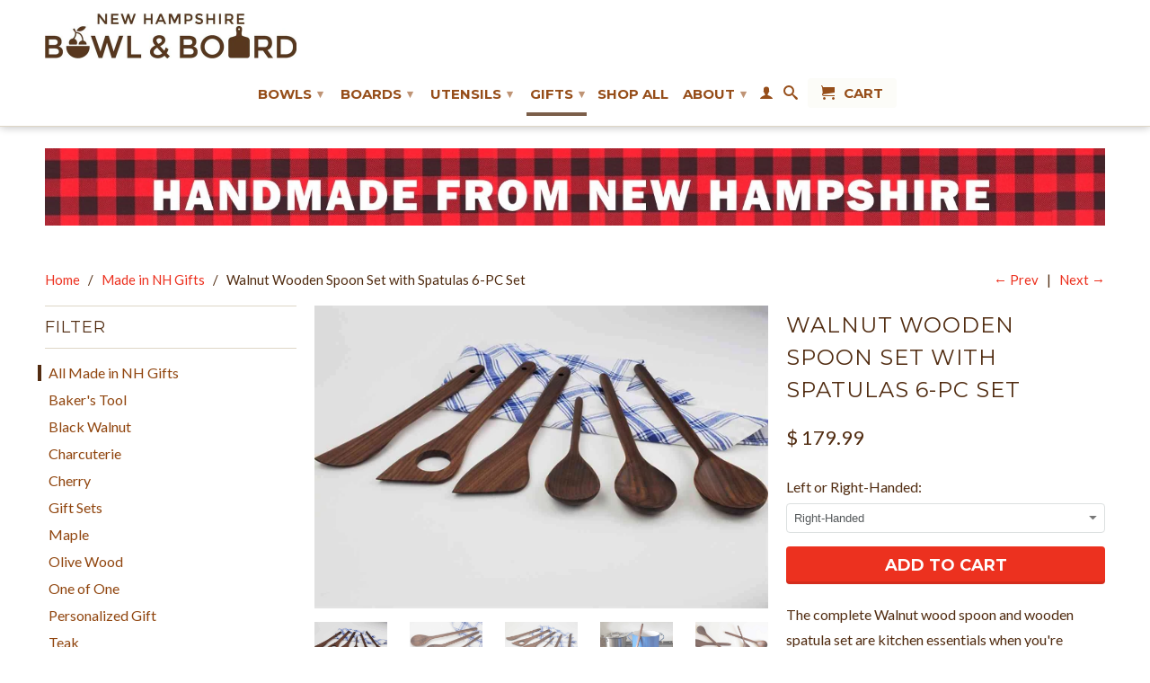

--- FILE ---
content_type: text/html; charset=utf-8
request_url: https://www.newhampshirebowlandboard.com/collections/new-hampshire-gift-store/products/walnut-wooden-spoon-set
body_size: 24906
content:
<!DOCTYPE html>
<!--[if lt IE 7 ]><html class="ie ie6" lang="en"> <![endif]-->
<!--[if IE 7 ]><html class="ie ie7" lang="en"> <![endif]-->
<!--[if IE 8 ]><html class="ie ie8" lang="en"> <![endif]-->
<!--[if (gte IE 9)|!(IE)]><!--><html lang="en"> <!--<![endif]-->
  <head>
    <meta charset="utf-8">
    <meta http-equiv="cleartype" content="on">
    <meta name="robots" content="index,follow">
    <meta name="google-site-verification" content="TfMkvN45jSgWvbAmqhfTjqeKj_qYBDnmdJuPV3CJwMc" />
    <meta name="google-site-verification" content="TfMkvN45jSgWvbAmqhfTjqeKj_qYBDnmdJuPV3CJwMc" />
    <title>Walnut Wooden Spoon Set | New Hampshire Bowl and Board </title>

    
      <meta name="description" content="Walnut Wooden Spoon set includes three all purpose spoons and matching spatulas. Hand carved from natural dark wood. Two hard-to-find kitchen utensils are included in this wooden spoon set. Hand crafted USA." />
    

    

<meta name="author" content="New Hampshire Bowl and Board">
<meta property="og:url" content="https://www.newhampshirebowlandboard.com/products/walnut-wooden-spoon-set">
<meta property="og:site_name" content="New Hampshire Bowl and Board">


  <meta property="og:type" content="product">
  <meta property="og:title" content="Walnut Wooden Spoon Set with Spatulas 6-PC Set">
  
  <meta property="og:image" content="http://www.newhampshirebowlandboard.com/cdn/shop/products/20200406_124753120030_grande.jpg?v=1603981145">
  <meta property="og:image:secure_url" content="https://www.newhampshirebowlandboard.com/cdn/shop/products/20200406_124753120030_grande.jpg?v=1603981145">
  
  <meta property="og:image" content="http://www.newhampshirebowlandboard.com/cdn/shop/products/20200405_101119120030_grande.jpg?v=1603981145">
  <meta property="og:image:secure_url" content="https://www.newhampshirebowlandboard.com/cdn/shop/products/20200405_101119120030_grande.jpg?v=1603981145">
  
  <meta property="og:image" content="http://www.newhampshirebowlandboard.com/cdn/shop/products/20200406_124741_2_120030_grande.jpg?v=1603981145">
  <meta property="og:image:secure_url" content="https://www.newhampshirebowlandboard.com/cdn/shop/products/20200406_124741_2_120030_grande.jpg?v=1603981145">
  
  <meta property="og:price:amount" content="179.99">
  <meta property="og:price:currency" content="USD">
  
    
  
    
  
    
  
    
  
    
  
    
  
    
  
    
  
    
    


  <meta property="og:description" content="Walnut Wooden Spoon set includes three all purpose spoons and matching spatulas. Hand carved from natural dark wood. Two hard-to-find kitchen utensils are included in this wooden spoon set. Hand crafted USA.">





  <meta name="twitter:site" content="@shopify">


  <meta name="twitter:card" content="product">
  <meta name="twitter:title" content="Walnut Wooden Spoon Set with Spatulas 6-PC Set">
  <meta name="twitter:description" content="The complete Walnut wood spoon and wooden spatula set are kitchen essentials when you&#39;re cooking with non-stick pots and pans. Features 5 smartly crafted all-purpose wood utensils. Set includes our hard-to-find 14&quot; wood spoon with an extra-long handle and the perfect rice fluffing spatula with hole. Wood spoons feature a deep bowl for mixing, tasting and serving. Spatulas have all the angles (rounded, squared, and slanted) to reach every corner of the pot or bowl. Wood handles feature the tapered square design preferred by home cooks for a strong, comfortable grip.  Available for right-handed or left-handed cooks: 9&quot; medium spoon for mixing, tasting, and sauteing 12&quot; cooking spoon - our best-selling spoon 14&quot; long-handled spoon for deep stock, chili, and pasta pots  12&quot; &quot;go-to&quot; spatula mixes, flips, folds, scrapes all the corners 12&quot; risotto spatula with hole for chunky sauces 9&quot; &quot;deli-man&quot; spreader reaches deep into jars, spreads evenly ">
  <meta name="twitter:image" content="https://www.newhampshirebowlandboard.com/cdn/shop/products/20200406_124753120030_medium.jpg?v=1603981145">
  <meta name="twitter:image:width" content="240">
  <meta name="twitter:image:height" content="240">
  <meta name="twitter:label1" content="Price">
  <meta name="twitter:data1" content="$ 179.99 USD">
  
  <meta name="twitter:label2" content="Brand">
  <meta name="twitter:data2" content="Whetstone Woodenware">
  


    
      <link rel="prev" href="/collections/new-hampshire-gift-store/products/cherry-wooden-spoon-set">
    
    
      <link rel="next" href="/collections/new-hampshire-gift-store/products/wood-charcuterie-cutting-board-football">
    

    <!-- Mobile Specific Metas -->
    <meta name="HandheldFriendly" content="True">
    <meta name="MobileOptimized" content="320">
    <meta name="viewport" content="width=device-width, initial-scale=1, maximum-scale=1"> 

    <!-- Stylesheets -->
    <link href="//www.newhampshirebowlandboard.com/cdn/shop/t/15/assets/styles.css?v=134358240531012465791732547143" rel="stylesheet" type="text/css" media="all" />
    <!--[if lte IE 9]>
      <link href="//www.newhampshirebowlandboard.com/cdn/shop/t/15/assets/ie.css?v=16370617434440559491520449317" rel="stylesheet" type="text/css" media="all" />
    <![endif]-->
    <!--[if lte IE 7]>
      //www.newhampshirebowlandboard.com/cdn/shop/t/15/assets/lte-ie7.js?v=163036231798125265921520449313
    <![endif]-->

    <!-- Icons -->
    <link rel="shortcut icon" type="image/x-icon" href="//www.newhampshirebowlandboard.com/cdn/shop/t/15/assets/favicon.png?v=175995702029230313771520449311">
    <link rel="canonical" href="https://www.newhampshirebowlandboard.com/products/walnut-wooden-spoon-set" />

    <!-- Custom Fonts -->
    <link href='//fonts.googleapis.com/css?family=.|Montserrat:light,normal,bold|Montserrat:light,normal,bold|Montserrat:light,normal,bold|Lato:light,normal,bold' rel='stylesheet' type='text/css'>
    
    

    <!-- jQuery and jQuery fallback -->
    <script src="//ajax.googleapis.com/ajax/libs/jquery/1.11.1/jquery.min.js" defer></script>
    <script>window.jQuery || document.write("<script src='//www.newhampshirebowlandboard.com/cdn/shop/t/15/assets/jquery.min.js?v=134162713284037891001520449312'>\x3C/script>")</script>
    
    <script src="//www.newhampshirebowlandboard.com/cdn/shop/t/15/assets/cloudzoom.js?v=104616995397853539871520449310" defer></script>
    
    <script src="//www.newhampshirebowlandboard.com/cdn/shopifycloud/storefront/assets/themes_support/option_selection-b017cd28.js" defer></script>
    <script src="//www.newhampshirebowlandboard.com/cdn/shop/t/15/assets/app.js?v=44259410070923134821520449318" defer></script>
    <script>window.performance && window.performance.mark && window.performance.mark('shopify.content_for_header.start');</script><meta name="facebook-domain-verification" content="ok92igc0hch8ch0490kv2oufm7rl2j">
<meta name="facebook-domain-verification" content="yewlyhy5xfo6gcd148ii0vnhg4ijbd">
<meta name="facebook-domain-verification" content="iraxf5wct27bqlv2l2h24atpn0ett9">
<meta id="shopify-digital-wallet" name="shopify-digital-wallet" content="/3957873/digital_wallets/dialog">
<meta name="shopify-checkout-api-token" content="5700145d8746433b7f196aa45a2a7a0c">
<meta id="in-context-paypal-metadata" data-shop-id="3957873" data-venmo-supported="true" data-environment="production" data-locale="en_US" data-paypal-v4="true" data-currency="USD">
<link rel="alternate" type="application/json+oembed" href="https://www.newhampshirebowlandboard.com/products/walnut-wooden-spoon-set.oembed">
<script async="async" src="/checkouts/internal/preloads.js?locale=en-US"></script>
<script id="shopify-features" type="application/json">{"accessToken":"5700145d8746433b7f196aa45a2a7a0c","betas":["rich-media-storefront-analytics"],"domain":"www.newhampshirebowlandboard.com","predictiveSearch":true,"shopId":3957873,"locale":"en"}</script>
<script>var Shopify = Shopify || {};
Shopify.shop = "new-hampshire-bowl-and-board.myshopify.com";
Shopify.locale = "en";
Shopify.currency = {"active":"USD","rate":"1.0"};
Shopify.country = "US";
Shopify.theme = {"name":"Copy of New Hampshire Bowl + Board","id":9984376866,"schema_name":null,"schema_version":null,"theme_store_id":601,"role":"main"};
Shopify.theme.handle = "null";
Shopify.theme.style = {"id":null,"handle":null};
Shopify.cdnHost = "www.newhampshirebowlandboard.com/cdn";
Shopify.routes = Shopify.routes || {};
Shopify.routes.root = "/";</script>
<script type="module">!function(o){(o.Shopify=o.Shopify||{}).modules=!0}(window);</script>
<script>!function(o){function n(){var o=[];function n(){o.push(Array.prototype.slice.apply(arguments))}return n.q=o,n}var t=o.Shopify=o.Shopify||{};t.loadFeatures=n(),t.autoloadFeatures=n()}(window);</script>
<script id="shop-js-analytics" type="application/json">{"pageType":"product"}</script>
<script defer="defer" async type="module" src="//www.newhampshirebowlandboard.com/cdn/shopifycloud/shop-js/modules/v2/client.init-shop-cart-sync_BT-GjEfc.en.esm.js"></script>
<script defer="defer" async type="module" src="//www.newhampshirebowlandboard.com/cdn/shopifycloud/shop-js/modules/v2/chunk.common_D58fp_Oc.esm.js"></script>
<script defer="defer" async type="module" src="//www.newhampshirebowlandboard.com/cdn/shopifycloud/shop-js/modules/v2/chunk.modal_xMitdFEc.esm.js"></script>
<script type="module">
  await import("//www.newhampshirebowlandboard.com/cdn/shopifycloud/shop-js/modules/v2/client.init-shop-cart-sync_BT-GjEfc.en.esm.js");
await import("//www.newhampshirebowlandboard.com/cdn/shopifycloud/shop-js/modules/v2/chunk.common_D58fp_Oc.esm.js");
await import("//www.newhampshirebowlandboard.com/cdn/shopifycloud/shop-js/modules/v2/chunk.modal_xMitdFEc.esm.js");

  window.Shopify.SignInWithShop?.initShopCartSync?.({"fedCMEnabled":true,"windoidEnabled":true});

</script>
<script>(function() {
  var isLoaded = false;
  function asyncLoad() {
    if (isLoaded) return;
    isLoaded = true;
    var urls = ["\/\/d1liekpayvooaz.cloudfront.net\/apps\/customizery\/customizery.js?shop=new-hampshire-bowl-and-board.myshopify.com","\/\/shopify.privy.com\/widget.js?shop=new-hampshire-bowl-and-board.myshopify.com","https:\/\/kartify.herokuapp.com\/kartifyjs\/kartify.js?shop=new-hampshire-bowl-and-board.myshopify.com","https:\/\/chimpstatic.com\/mcjs-connected\/js\/users\/19d4c39c6a6aea12e80db03a4\/5e6686db6b748bb2c610ae6f0.js?shop=new-hampshire-bowl-and-board.myshopify.com","https:\/\/gcdn.incartupsell.com\/fech-y7v7VXU6Zr6m5_b176FC.js?c=1766013908\u0026shop=new-hampshire-bowl-and-board.myshopify.com","\/\/cdn.shopify.com\/proxy\/4be5d338f1a99bb03fa23644bd542f03331f21e9b599ecf960c74eafd89ff130\/s.pandect.es\/v2.2\/gdpr-cookie-consent.min.js?shop=new-hampshire-bowl-and-board.myshopify.com\u0026sp-cache-control=cHVibGljLCBtYXgtYWdlPTkwMA"];
    for (var i = 0; i < urls.length; i++) {
      var s = document.createElement('script');
      s.type = 'text/javascript';
      s.async = true;
      s.src = urls[i];
      var x = document.getElementsByTagName('script')[0];
      x.parentNode.insertBefore(s, x);
    }
  };
  if(window.attachEvent) {
    window.attachEvent('onload', asyncLoad);
  } else {
    window.addEventListener('load', asyncLoad, false);
  }
})();</script>
<script id="__st">var __st={"a":3957873,"offset":-18000,"reqid":"766057c7-3c7b-42a4-96c0-231542aca05a-1769068042","pageurl":"www.newhampshirebowlandboard.com\/collections\/new-hampshire-gift-store\/products\/walnut-wooden-spoon-set","u":"28b63c633624","p":"product","rtyp":"product","rid":4447747440710};</script>
<script>window.ShopifyPaypalV4VisibilityTracking = true;</script>
<script id="captcha-bootstrap">!function(){'use strict';const t='contact',e='account',n='new_comment',o=[[t,t],['blogs',n],['comments',n],[t,'customer']],c=[[e,'customer_login'],[e,'guest_login'],[e,'recover_customer_password'],[e,'create_customer']],r=t=>t.map((([t,e])=>`form[action*='/${t}']:not([data-nocaptcha='true']) input[name='form_type'][value='${e}']`)).join(','),a=t=>()=>t?[...document.querySelectorAll(t)].map((t=>t.form)):[];function s(){const t=[...o],e=r(t);return a(e)}const i='password',u='form_key',d=['recaptcha-v3-token','g-recaptcha-response','h-captcha-response',i],f=()=>{try{return window.sessionStorage}catch{return}},m='__shopify_v',_=t=>t.elements[u];function p(t,e,n=!1){try{const o=window.sessionStorage,c=JSON.parse(o.getItem(e)),{data:r}=function(t){const{data:e,action:n}=t;return t[m]||n?{data:e,action:n}:{data:t,action:n}}(c);for(const[e,n]of Object.entries(r))t.elements[e]&&(t.elements[e].value=n);n&&o.removeItem(e)}catch(o){console.error('form repopulation failed',{error:o})}}const l='form_type',E='cptcha';function T(t){t.dataset[E]=!0}const w=window,h=w.document,L='Shopify',v='ce_forms',y='captcha';let A=!1;((t,e)=>{const n=(g='f06e6c50-85a8-45c8-87d0-21a2b65856fe',I='https://cdn.shopify.com/shopifycloud/storefront-forms-hcaptcha/ce_storefront_forms_captcha_hcaptcha.v1.5.2.iife.js',D={infoText:'Protected by hCaptcha',privacyText:'Privacy',termsText:'Terms'},(t,e,n)=>{const o=w[L][v],c=o.bindForm;if(c)return c(t,g,e,D).then(n);var r;o.q.push([[t,g,e,D],n]),r=I,A||(h.body.append(Object.assign(h.createElement('script'),{id:'captcha-provider',async:!0,src:r})),A=!0)});var g,I,D;w[L]=w[L]||{},w[L][v]=w[L][v]||{},w[L][v].q=[],w[L][y]=w[L][y]||{},w[L][y].protect=function(t,e){n(t,void 0,e),T(t)},Object.freeze(w[L][y]),function(t,e,n,w,h,L){const[v,y,A,g]=function(t,e,n){const i=e?o:[],u=t?c:[],d=[...i,...u],f=r(d),m=r(i),_=r(d.filter((([t,e])=>n.includes(e))));return[a(f),a(m),a(_),s()]}(w,h,L),I=t=>{const e=t.target;return e instanceof HTMLFormElement?e:e&&e.form},D=t=>v().includes(t);t.addEventListener('submit',(t=>{const e=I(t);if(!e)return;const n=D(e)&&!e.dataset.hcaptchaBound&&!e.dataset.recaptchaBound,o=_(e),c=g().includes(e)&&(!o||!o.value);(n||c)&&t.preventDefault(),c&&!n&&(function(t){try{if(!f())return;!function(t){const e=f();if(!e)return;const n=_(t);if(!n)return;const o=n.value;o&&e.removeItem(o)}(t);const e=Array.from(Array(32),(()=>Math.random().toString(36)[2])).join('');!function(t,e){_(t)||t.append(Object.assign(document.createElement('input'),{type:'hidden',name:u})),t.elements[u].value=e}(t,e),function(t,e){const n=f();if(!n)return;const o=[...t.querySelectorAll(`input[type='${i}']`)].map((({name:t})=>t)),c=[...d,...o],r={};for(const[a,s]of new FormData(t).entries())c.includes(a)||(r[a]=s);n.setItem(e,JSON.stringify({[m]:1,action:t.action,data:r}))}(t,e)}catch(e){console.error('failed to persist form',e)}}(e),e.submit())}));const S=(t,e)=>{t&&!t.dataset[E]&&(n(t,e.some((e=>e===t))),T(t))};for(const o of['focusin','change'])t.addEventListener(o,(t=>{const e=I(t);D(e)&&S(e,y())}));const B=e.get('form_key'),M=e.get(l),P=B&&M;t.addEventListener('DOMContentLoaded',(()=>{const t=y();if(P)for(const e of t)e.elements[l].value===M&&p(e,B);[...new Set([...A(),...v().filter((t=>'true'===t.dataset.shopifyCaptcha))])].forEach((e=>S(e,t)))}))}(h,new URLSearchParams(w.location.search),n,t,e,['guest_login'])})(!0,!0)}();</script>
<script integrity="sha256-4kQ18oKyAcykRKYeNunJcIwy7WH5gtpwJnB7kiuLZ1E=" data-source-attribution="shopify.loadfeatures" defer="defer" src="//www.newhampshirebowlandboard.com/cdn/shopifycloud/storefront/assets/storefront/load_feature-a0a9edcb.js" crossorigin="anonymous"></script>
<script data-source-attribution="shopify.dynamic_checkout.dynamic.init">var Shopify=Shopify||{};Shopify.PaymentButton=Shopify.PaymentButton||{isStorefrontPortableWallets:!0,init:function(){window.Shopify.PaymentButton.init=function(){};var t=document.createElement("script");t.src="https://www.newhampshirebowlandboard.com/cdn/shopifycloud/portable-wallets/latest/portable-wallets.en.js",t.type="module",document.head.appendChild(t)}};
</script>
<script data-source-attribution="shopify.dynamic_checkout.buyer_consent">
  function portableWalletsHideBuyerConsent(e){var t=document.getElementById("shopify-buyer-consent"),n=document.getElementById("shopify-subscription-policy-button");t&&n&&(t.classList.add("hidden"),t.setAttribute("aria-hidden","true"),n.removeEventListener("click",e))}function portableWalletsShowBuyerConsent(e){var t=document.getElementById("shopify-buyer-consent"),n=document.getElementById("shopify-subscription-policy-button");t&&n&&(t.classList.remove("hidden"),t.removeAttribute("aria-hidden"),n.addEventListener("click",e))}window.Shopify?.PaymentButton&&(window.Shopify.PaymentButton.hideBuyerConsent=portableWalletsHideBuyerConsent,window.Shopify.PaymentButton.showBuyerConsent=portableWalletsShowBuyerConsent);
</script>
<script data-source-attribution="shopify.dynamic_checkout.cart.bootstrap">document.addEventListener("DOMContentLoaded",(function(){function t(){return document.querySelector("shopify-accelerated-checkout-cart, shopify-accelerated-checkout")}if(t())Shopify.PaymentButton.init();else{new MutationObserver((function(e,n){t()&&(Shopify.PaymentButton.init(),n.disconnect())})).observe(document.body,{childList:!0,subtree:!0})}}));
</script>
<link id="shopify-accelerated-checkout-styles" rel="stylesheet" media="screen" href="https://www.newhampshirebowlandboard.com/cdn/shopifycloud/portable-wallets/latest/accelerated-checkout-backwards-compat.css" crossorigin="anonymous">
<style id="shopify-accelerated-checkout-cart">
        #shopify-buyer-consent {
  margin-top: 1em;
  display: inline-block;
  width: 100%;
}

#shopify-buyer-consent.hidden {
  display: none;
}

#shopify-subscription-policy-button {
  background: none;
  border: none;
  padding: 0;
  text-decoration: underline;
  font-size: inherit;
  cursor: pointer;
}

#shopify-subscription-policy-button::before {
  box-shadow: none;
}

      </style>

<script>window.performance && window.performance.mark && window.performance.mark('shopify.content_for_header.end');</script>
    <style>
    .youtube-player {
        position: relative;
        padding-bottom: 0%;
        /* Use 75% for 4:3 videos */
        height: 0;
        overflow: hidden;
        max-width: 100%;
        background: #000;
        margin: 5px;
    }
    
    .youtube-player iframe {
        position: absolute;
        top: 0;
        left: 0;
        width: 100%;
        height: 100%;
        z-index: 100;
        background: transparent;
    }
    
    .youtube-player img {
        bottom: 0;
        display: block;
        left: 0;
        margin: auto;
        max-width: 100%;
        width: 100%;
        position: absolute;
        right: 0;
        top: 0;
        border: none;
        height: auto;
        cursor: pointer;
        -webkit-transition: .4s all;
        -moz-transition: .4s all;
        transition: .4s all;
    }
    
    .youtube-player img:hover {
        -webkit-filter: brightness(75%);
    }
    
    .youtube-player .play {
        height: 72px;
        width: 72px;
        left: 50%;
        top: 50%;
        margin-left: -36px;
        margin-top: -36px;
        position: absolute;
        background: url("//i.imgur.com/TxzC70f.png") no-repeat;
        cursor: pointer;
    }

</style>
  <link href="https://monorail-edge.shopifysvc.com" rel="dns-prefetch">
<script>(function(){if ("sendBeacon" in navigator && "performance" in window) {try {var session_token_from_headers = performance.getEntriesByType('navigation')[0].serverTiming.find(x => x.name == '_s').description;} catch {var session_token_from_headers = undefined;}var session_cookie_matches = document.cookie.match(/_shopify_s=([^;]*)/);var session_token_from_cookie = session_cookie_matches && session_cookie_matches.length === 2 ? session_cookie_matches[1] : "";var session_token = session_token_from_headers || session_token_from_cookie || "";function handle_abandonment_event(e) {var entries = performance.getEntries().filter(function(entry) {return /monorail-edge.shopifysvc.com/.test(entry.name);});if (!window.abandonment_tracked && entries.length === 0) {window.abandonment_tracked = true;var currentMs = Date.now();var navigation_start = performance.timing.navigationStart;var payload = {shop_id: 3957873,url: window.location.href,navigation_start,duration: currentMs - navigation_start,session_token,page_type: "product"};window.navigator.sendBeacon("https://monorail-edge.shopifysvc.com/v1/produce", JSON.stringify({schema_id: "online_store_buyer_site_abandonment/1.1",payload: payload,metadata: {event_created_at_ms: currentMs,event_sent_at_ms: currentMs}}));}}window.addEventListener('pagehide', handle_abandonment_event);}}());</script>
<script id="web-pixels-manager-setup">(function e(e,d,r,n,o){if(void 0===o&&(o={}),!Boolean(null===(a=null===(i=window.Shopify)||void 0===i?void 0:i.analytics)||void 0===a?void 0:a.replayQueue)){var i,a;window.Shopify=window.Shopify||{};var t=window.Shopify;t.analytics=t.analytics||{};var s=t.analytics;s.replayQueue=[],s.publish=function(e,d,r){return s.replayQueue.push([e,d,r]),!0};try{self.performance.mark("wpm:start")}catch(e){}var l=function(){var e={modern:/Edge?\/(1{2}[4-9]|1[2-9]\d|[2-9]\d{2}|\d{4,})\.\d+(\.\d+|)|Firefox\/(1{2}[4-9]|1[2-9]\d|[2-9]\d{2}|\d{4,})\.\d+(\.\d+|)|Chrom(ium|e)\/(9{2}|\d{3,})\.\d+(\.\d+|)|(Maci|X1{2}).+ Version\/(15\.\d+|(1[6-9]|[2-9]\d|\d{3,})\.\d+)([,.]\d+|)( \(\w+\)|)( Mobile\/\w+|) Safari\/|Chrome.+OPR\/(9{2}|\d{3,})\.\d+\.\d+|(CPU[ +]OS|iPhone[ +]OS|CPU[ +]iPhone|CPU IPhone OS|CPU iPad OS)[ +]+(15[._]\d+|(1[6-9]|[2-9]\d|\d{3,})[._]\d+)([._]\d+|)|Android:?[ /-](13[3-9]|1[4-9]\d|[2-9]\d{2}|\d{4,})(\.\d+|)(\.\d+|)|Android.+Firefox\/(13[5-9]|1[4-9]\d|[2-9]\d{2}|\d{4,})\.\d+(\.\d+|)|Android.+Chrom(ium|e)\/(13[3-9]|1[4-9]\d|[2-9]\d{2}|\d{4,})\.\d+(\.\d+|)|SamsungBrowser\/([2-9]\d|\d{3,})\.\d+/,legacy:/Edge?\/(1[6-9]|[2-9]\d|\d{3,})\.\d+(\.\d+|)|Firefox\/(5[4-9]|[6-9]\d|\d{3,})\.\d+(\.\d+|)|Chrom(ium|e)\/(5[1-9]|[6-9]\d|\d{3,})\.\d+(\.\d+|)([\d.]+$|.*Safari\/(?![\d.]+ Edge\/[\d.]+$))|(Maci|X1{2}).+ Version\/(10\.\d+|(1[1-9]|[2-9]\d|\d{3,})\.\d+)([,.]\d+|)( \(\w+\)|)( Mobile\/\w+|) Safari\/|Chrome.+OPR\/(3[89]|[4-9]\d|\d{3,})\.\d+\.\d+|(CPU[ +]OS|iPhone[ +]OS|CPU[ +]iPhone|CPU IPhone OS|CPU iPad OS)[ +]+(10[._]\d+|(1[1-9]|[2-9]\d|\d{3,})[._]\d+)([._]\d+|)|Android:?[ /-](13[3-9]|1[4-9]\d|[2-9]\d{2}|\d{4,})(\.\d+|)(\.\d+|)|Mobile Safari.+OPR\/([89]\d|\d{3,})\.\d+\.\d+|Android.+Firefox\/(13[5-9]|1[4-9]\d|[2-9]\d{2}|\d{4,})\.\d+(\.\d+|)|Android.+Chrom(ium|e)\/(13[3-9]|1[4-9]\d|[2-9]\d{2}|\d{4,})\.\d+(\.\d+|)|Android.+(UC? ?Browser|UCWEB|U3)[ /]?(15\.([5-9]|\d{2,})|(1[6-9]|[2-9]\d|\d{3,})\.\d+)\.\d+|SamsungBrowser\/(5\.\d+|([6-9]|\d{2,})\.\d+)|Android.+MQ{2}Browser\/(14(\.(9|\d{2,})|)|(1[5-9]|[2-9]\d|\d{3,})(\.\d+|))(\.\d+|)|K[Aa][Ii]OS\/(3\.\d+|([4-9]|\d{2,})\.\d+)(\.\d+|)/},d=e.modern,r=e.legacy,n=navigator.userAgent;return n.match(d)?"modern":n.match(r)?"legacy":"unknown"}(),u="modern"===l?"modern":"legacy",c=(null!=n?n:{modern:"",legacy:""})[u],f=function(e){return[e.baseUrl,"/wpm","/b",e.hashVersion,"modern"===e.buildTarget?"m":"l",".js"].join("")}({baseUrl:d,hashVersion:r,buildTarget:u}),m=function(e){var d=e.version,r=e.bundleTarget,n=e.surface,o=e.pageUrl,i=e.monorailEndpoint;return{emit:function(e){var a=e.status,t=e.errorMsg,s=(new Date).getTime(),l=JSON.stringify({metadata:{event_sent_at_ms:s},events:[{schema_id:"web_pixels_manager_load/3.1",payload:{version:d,bundle_target:r,page_url:o,status:a,surface:n,error_msg:t},metadata:{event_created_at_ms:s}}]});if(!i)return console&&console.warn&&console.warn("[Web Pixels Manager] No Monorail endpoint provided, skipping logging."),!1;try{return self.navigator.sendBeacon.bind(self.navigator)(i,l)}catch(e){}var u=new XMLHttpRequest;try{return u.open("POST",i,!0),u.setRequestHeader("Content-Type","text/plain"),u.send(l),!0}catch(e){return console&&console.warn&&console.warn("[Web Pixels Manager] Got an unhandled error while logging to Monorail."),!1}}}}({version:r,bundleTarget:l,surface:e.surface,pageUrl:self.location.href,monorailEndpoint:e.monorailEndpoint});try{o.browserTarget=l,function(e){var d=e.src,r=e.async,n=void 0===r||r,o=e.onload,i=e.onerror,a=e.sri,t=e.scriptDataAttributes,s=void 0===t?{}:t,l=document.createElement("script"),u=document.querySelector("head"),c=document.querySelector("body");if(l.async=n,l.src=d,a&&(l.integrity=a,l.crossOrigin="anonymous"),s)for(var f in s)if(Object.prototype.hasOwnProperty.call(s,f))try{l.dataset[f]=s[f]}catch(e){}if(o&&l.addEventListener("load",o),i&&l.addEventListener("error",i),u)u.appendChild(l);else{if(!c)throw new Error("Did not find a head or body element to append the script");c.appendChild(l)}}({src:f,async:!0,onload:function(){if(!function(){var e,d;return Boolean(null===(d=null===(e=window.Shopify)||void 0===e?void 0:e.analytics)||void 0===d?void 0:d.initialized)}()){var d=window.webPixelsManager.init(e)||void 0;if(d){var r=window.Shopify.analytics;r.replayQueue.forEach((function(e){var r=e[0],n=e[1],o=e[2];d.publishCustomEvent(r,n,o)})),r.replayQueue=[],r.publish=d.publishCustomEvent,r.visitor=d.visitor,r.initialized=!0}}},onerror:function(){return m.emit({status:"failed",errorMsg:"".concat(f," has failed to load")})},sri:function(e){var d=/^sha384-[A-Za-z0-9+/=]+$/;return"string"==typeof e&&d.test(e)}(c)?c:"",scriptDataAttributes:o}),m.emit({status:"loading"})}catch(e){m.emit({status:"failed",errorMsg:(null==e?void 0:e.message)||"Unknown error"})}}})({shopId: 3957873,storefrontBaseUrl: "https://www.newhampshirebowlandboard.com",extensionsBaseUrl: "https://extensions.shopifycdn.com/cdn/shopifycloud/web-pixels-manager",monorailEndpoint: "https://monorail-edge.shopifysvc.com/unstable/produce_batch",surface: "storefront-renderer",enabledBetaFlags: ["2dca8a86"],webPixelsConfigList: [{"id":"106332230","eventPayloadVersion":"v1","runtimeContext":"LAX","scriptVersion":"1","type":"CUSTOM","privacyPurposes":["ANALYTICS"],"name":"Google Analytics tag (migrated)"},{"id":"shopify-app-pixel","configuration":"{}","eventPayloadVersion":"v1","runtimeContext":"STRICT","scriptVersion":"0450","apiClientId":"shopify-pixel","type":"APP","privacyPurposes":["ANALYTICS","MARKETING"]},{"id":"shopify-custom-pixel","eventPayloadVersion":"v1","runtimeContext":"LAX","scriptVersion":"0450","apiClientId":"shopify-pixel","type":"CUSTOM","privacyPurposes":["ANALYTICS","MARKETING"]}],isMerchantRequest: false,initData: {"shop":{"name":"New Hampshire Bowl and Board","paymentSettings":{"currencyCode":"USD"},"myshopifyDomain":"new-hampshire-bowl-and-board.myshopify.com","countryCode":"US","storefrontUrl":"https:\/\/www.newhampshirebowlandboard.com"},"customer":null,"cart":null,"checkout":null,"productVariants":[{"price":{"amount":179.99,"currencyCode":"USD"},"product":{"title":"Walnut Wooden Spoon Set with Spatulas 6-PC Set","vendor":"Whetstone Woodenware","id":"4447747440710","untranslatedTitle":"Walnut Wooden Spoon Set with Spatulas 6-PC Set","url":"\/products\/walnut-wooden-spoon-set","type":"Wood Spoons"},"id":"31839895584838","image":{"src":"\/\/www.newhampshirebowlandboard.com\/cdn\/shop\/products\/20200406_124753120030.jpg?v=1603981145"},"sku":"walnut spoons rt","title":"Right-Handed","untranslatedTitle":"Right-Handed"},{"price":{"amount":179.99,"currencyCode":"USD"},"product":{"title":"Walnut Wooden Spoon Set with Spatulas 6-PC Set","vendor":"Whetstone Woodenware","id":"4447747440710","untranslatedTitle":"Walnut Wooden Spoon Set with Spatulas 6-PC Set","url":"\/products\/walnut-wooden-spoon-set","type":"Wood Spoons"},"id":"31839895617606","image":{"src":"\/\/www.newhampshirebowlandboard.com\/cdn\/shop\/products\/20200406_124753120030.jpg?v=1603981145"},"sku":"walnut spoons-LEFT","title":"Left-Handed","untranslatedTitle":"Left-Handed"}],"purchasingCompany":null},},"https://www.newhampshirebowlandboard.com/cdn","fcfee988w5aeb613cpc8e4bc33m6693e112",{"modern":"","legacy":""},{"shopId":"3957873","storefrontBaseUrl":"https:\/\/www.newhampshirebowlandboard.com","extensionBaseUrl":"https:\/\/extensions.shopifycdn.com\/cdn\/shopifycloud\/web-pixels-manager","surface":"storefront-renderer","enabledBetaFlags":"[\"2dca8a86\"]","isMerchantRequest":"false","hashVersion":"fcfee988w5aeb613cpc8e4bc33m6693e112","publish":"custom","events":"[[\"page_viewed\",{}],[\"product_viewed\",{\"productVariant\":{\"price\":{\"amount\":179.99,\"currencyCode\":\"USD\"},\"product\":{\"title\":\"Walnut Wooden Spoon Set with Spatulas 6-PC Set\",\"vendor\":\"Whetstone Woodenware\",\"id\":\"4447747440710\",\"untranslatedTitle\":\"Walnut Wooden Spoon Set with Spatulas 6-PC Set\",\"url\":\"\/products\/walnut-wooden-spoon-set\",\"type\":\"Wood Spoons\"},\"id\":\"31839895584838\",\"image\":{\"src\":\"\/\/www.newhampshirebowlandboard.com\/cdn\/shop\/products\/20200406_124753120030.jpg?v=1603981145\"},\"sku\":\"walnut spoons rt\",\"title\":\"Right-Handed\",\"untranslatedTitle\":\"Right-Handed\"}}]]"});</script><script>
  window.ShopifyAnalytics = window.ShopifyAnalytics || {};
  window.ShopifyAnalytics.meta = window.ShopifyAnalytics.meta || {};
  window.ShopifyAnalytics.meta.currency = 'USD';
  var meta = {"product":{"id":4447747440710,"gid":"gid:\/\/shopify\/Product\/4447747440710","vendor":"Whetstone Woodenware","type":"Wood Spoons","handle":"walnut-wooden-spoon-set","variants":[{"id":31839895584838,"price":17999,"name":"Walnut Wooden Spoon Set with Spatulas 6-PC Set - Right-Handed","public_title":"Right-Handed","sku":"walnut spoons rt"},{"id":31839895617606,"price":17999,"name":"Walnut Wooden Spoon Set with Spatulas 6-PC Set - Left-Handed","public_title":"Left-Handed","sku":"walnut spoons-LEFT"}],"remote":false},"page":{"pageType":"product","resourceType":"product","resourceId":4447747440710,"requestId":"766057c7-3c7b-42a4-96c0-231542aca05a-1769068042"}};
  for (var attr in meta) {
    window.ShopifyAnalytics.meta[attr] = meta[attr];
  }
</script>
<script class="analytics">
  (function () {
    var customDocumentWrite = function(content) {
      var jquery = null;

      if (window.jQuery) {
        jquery = window.jQuery;
      } else if (window.Checkout && window.Checkout.$) {
        jquery = window.Checkout.$;
      }

      if (jquery) {
        jquery('body').append(content);
      }
    };

    var hasLoggedConversion = function(token) {
      if (token) {
        return document.cookie.indexOf('loggedConversion=' + token) !== -1;
      }
      return false;
    }

    var setCookieIfConversion = function(token) {
      if (token) {
        var twoMonthsFromNow = new Date(Date.now());
        twoMonthsFromNow.setMonth(twoMonthsFromNow.getMonth() + 2);

        document.cookie = 'loggedConversion=' + token + '; expires=' + twoMonthsFromNow;
      }
    }

    var trekkie = window.ShopifyAnalytics.lib = window.trekkie = window.trekkie || [];
    if (trekkie.integrations) {
      return;
    }
    trekkie.methods = [
      'identify',
      'page',
      'ready',
      'track',
      'trackForm',
      'trackLink'
    ];
    trekkie.factory = function(method) {
      return function() {
        var args = Array.prototype.slice.call(arguments);
        args.unshift(method);
        trekkie.push(args);
        return trekkie;
      };
    };
    for (var i = 0; i < trekkie.methods.length; i++) {
      var key = trekkie.methods[i];
      trekkie[key] = trekkie.factory(key);
    }
    trekkie.load = function(config) {
      trekkie.config = config || {};
      trekkie.config.initialDocumentCookie = document.cookie;
      var first = document.getElementsByTagName('script')[0];
      var script = document.createElement('script');
      script.type = 'text/javascript';
      script.onerror = function(e) {
        var scriptFallback = document.createElement('script');
        scriptFallback.type = 'text/javascript';
        scriptFallback.onerror = function(error) {
                var Monorail = {
      produce: function produce(monorailDomain, schemaId, payload) {
        var currentMs = new Date().getTime();
        var event = {
          schema_id: schemaId,
          payload: payload,
          metadata: {
            event_created_at_ms: currentMs,
            event_sent_at_ms: currentMs
          }
        };
        return Monorail.sendRequest("https://" + monorailDomain + "/v1/produce", JSON.stringify(event));
      },
      sendRequest: function sendRequest(endpointUrl, payload) {
        // Try the sendBeacon API
        if (window && window.navigator && typeof window.navigator.sendBeacon === 'function' && typeof window.Blob === 'function' && !Monorail.isIos12()) {
          var blobData = new window.Blob([payload], {
            type: 'text/plain'
          });

          if (window.navigator.sendBeacon(endpointUrl, blobData)) {
            return true;
          } // sendBeacon was not successful

        } // XHR beacon

        var xhr = new XMLHttpRequest();

        try {
          xhr.open('POST', endpointUrl);
          xhr.setRequestHeader('Content-Type', 'text/plain');
          xhr.send(payload);
        } catch (e) {
          console.log(e);
        }

        return false;
      },
      isIos12: function isIos12() {
        return window.navigator.userAgent.lastIndexOf('iPhone; CPU iPhone OS 12_') !== -1 || window.navigator.userAgent.lastIndexOf('iPad; CPU OS 12_') !== -1;
      }
    };
    Monorail.produce('monorail-edge.shopifysvc.com',
      'trekkie_storefront_load_errors/1.1',
      {shop_id: 3957873,
      theme_id: 9984376866,
      app_name: "storefront",
      context_url: window.location.href,
      source_url: "//www.newhampshirebowlandboard.com/cdn/s/trekkie.storefront.1bbfab421998800ff09850b62e84b8915387986d.min.js"});

        };
        scriptFallback.async = true;
        scriptFallback.src = '//www.newhampshirebowlandboard.com/cdn/s/trekkie.storefront.1bbfab421998800ff09850b62e84b8915387986d.min.js';
        first.parentNode.insertBefore(scriptFallback, first);
      };
      script.async = true;
      script.src = '//www.newhampshirebowlandboard.com/cdn/s/trekkie.storefront.1bbfab421998800ff09850b62e84b8915387986d.min.js';
      first.parentNode.insertBefore(script, first);
    };
    trekkie.load(
      {"Trekkie":{"appName":"storefront","development":false,"defaultAttributes":{"shopId":3957873,"isMerchantRequest":null,"themeId":9984376866,"themeCityHash":"5348540203068128456","contentLanguage":"en","currency":"USD","eventMetadataId":"122284dc-f10e-4727-9e45-f2181de8fe2e"},"isServerSideCookieWritingEnabled":true,"monorailRegion":"shop_domain","enabledBetaFlags":["65f19447"]},"Session Attribution":{},"S2S":{"facebookCapiEnabled":false,"source":"trekkie-storefront-renderer","apiClientId":580111}}
    );

    var loaded = false;
    trekkie.ready(function() {
      if (loaded) return;
      loaded = true;

      window.ShopifyAnalytics.lib = window.trekkie;

      var originalDocumentWrite = document.write;
      document.write = customDocumentWrite;
      try { window.ShopifyAnalytics.merchantGoogleAnalytics.call(this); } catch(error) {};
      document.write = originalDocumentWrite;

      window.ShopifyAnalytics.lib.page(null,{"pageType":"product","resourceType":"product","resourceId":4447747440710,"requestId":"766057c7-3c7b-42a4-96c0-231542aca05a-1769068042","shopifyEmitted":true});

      var match = window.location.pathname.match(/checkouts\/(.+)\/(thank_you|post_purchase)/)
      var token = match? match[1]: undefined;
      if (!hasLoggedConversion(token)) {
        setCookieIfConversion(token);
        window.ShopifyAnalytics.lib.track("Viewed Product",{"currency":"USD","variantId":31839895584838,"productId":4447747440710,"productGid":"gid:\/\/shopify\/Product\/4447747440710","name":"Walnut Wooden Spoon Set with Spatulas 6-PC Set - Right-Handed","price":"179.99","sku":"walnut spoons rt","brand":"Whetstone Woodenware","variant":"Right-Handed","category":"Wood Spoons","nonInteraction":true,"remote":false},undefined,undefined,{"shopifyEmitted":true});
      window.ShopifyAnalytics.lib.track("monorail:\/\/trekkie_storefront_viewed_product\/1.1",{"currency":"USD","variantId":31839895584838,"productId":4447747440710,"productGid":"gid:\/\/shopify\/Product\/4447747440710","name":"Walnut Wooden Spoon Set with Spatulas 6-PC Set - Right-Handed","price":"179.99","sku":"walnut spoons rt","brand":"Whetstone Woodenware","variant":"Right-Handed","category":"Wood Spoons","nonInteraction":true,"remote":false,"referer":"https:\/\/www.newhampshirebowlandboard.com\/collections\/new-hampshire-gift-store\/products\/walnut-wooden-spoon-set"});
      }
    });


        var eventsListenerScript = document.createElement('script');
        eventsListenerScript.async = true;
        eventsListenerScript.src = "//www.newhampshirebowlandboard.com/cdn/shopifycloud/storefront/assets/shop_events_listener-3da45d37.js";
        document.getElementsByTagName('head')[0].appendChild(eventsListenerScript);

})();</script>
  <script>
  if (!window.ga || (window.ga && typeof window.ga !== 'function')) {
    window.ga = function ga() {
      (window.ga.q = window.ga.q || []).push(arguments);
      if (window.Shopify && window.Shopify.analytics && typeof window.Shopify.analytics.publish === 'function') {
        window.Shopify.analytics.publish("ga_stub_called", {}, {sendTo: "google_osp_migration"});
      }
      console.error("Shopify's Google Analytics stub called with:", Array.from(arguments), "\nSee https://help.shopify.com/manual/promoting-marketing/pixels/pixel-migration#google for more information.");
    };
    if (window.Shopify && window.Shopify.analytics && typeof window.Shopify.analytics.publish === 'function') {
      window.Shopify.analytics.publish("ga_stub_initialized", {}, {sendTo: "google_osp_migration"});
    }
  }
</script>
<script
  defer
  src="https://www.newhampshirebowlandboard.com/cdn/shopifycloud/perf-kit/shopify-perf-kit-3.0.4.min.js"
  data-application="storefront-renderer"
  data-shop-id="3957873"
  data-render-region="gcp-us-central1"
  data-page-type="product"
  data-theme-instance-id="9984376866"
  data-theme-name=""
  data-theme-version=""
  data-monorail-region="shop_domain"
  data-resource-timing-sampling-rate="10"
  data-shs="true"
  data-shs-beacon="true"
  data-shs-export-with-fetch="true"
  data-shs-logs-sample-rate="1"
  data-shs-beacon-endpoint="https://www.newhampshirebowlandboard.com/api/collect"
></script>
</head>
  <body class="product">
    <script> (function(){ var s = document.createElement('script'); var h = document.querySelector('head') || document.body; s.src = 'https://acsbapp.com/apps/app/dist/js/app.js'; s.async = true; s.onload = function(){ acsbJS.init({ statementLink : '', footerHtml : '', hideMobile : false, hideTrigger : false, disableBgProcess : false, language : 'en', position : 'left', leadColor : '#58381e', triggerColor : '#58381e', triggerRadius : '50%', triggerPositionX : 'right', triggerPositionY : 'bottom', triggerIcon : 'people', triggerSize : 'medium', triggerOffsetX : 20, triggerOffsetY : 20, mobile : { triggerSize : 'small', triggerPositionX : 'right', triggerPositionY : 'center', triggerOffsetX : 10, triggerOffsetY : 0, triggerRadius : '50%' } }); }; h.appendChild(s); })(); </script>
    <div>
      <div id="header" class="mm-fixed-top">
        <a href="#nav" class="icon-menu"> <span>Menu</span></a>
        <a href="#cart" class="icon-cart right"> <span>Cart</span></a>
      </div>
      
      <div class="hidden">
        <div id="nav">
          <ul>
            
              
                <li ><a href="/collections/large-wood-salad-bowls-big-wood-salad-bowl-sets" title="Bowls">Bowls</a>
                  <ul>
                    
                      
                        <li ><a href="/collections/large-wood-salad-bowls-big-wood-salad-bowl-sets" title="Large Wood Bowls, Wood Bowl Wedding Gifts">Large Wood Bowls, Wood Bowl Wedding Gifts</a></li>
                      
                    
                      
                        <li ><a href="/collections/small-wooden-bowls" title="Small Bowls">Small Bowls</a></li>
                      
                    
                      
                        <li ><a href="https://www.newhampshirebowlandboard.com/collections/wooden-salad-servers" title="Salad Servers">Salad Servers</a></li>
                      
                    
                      
                        <li ><a href="/collections/wood-care-for-wood-salad-bowls" title="Wood Care">Wood Care</a></li>
                      
                    
                  </ul>
                </li>
              
            
              
                <li ><a href="/collections/carving-boards" title="Boards">Boards</a>
                  <ul>
                    
                      
                        <li ><a href="/collections/personalized-carving-and-charcuterie-boards" title="Personalized Carving + Charcuterie Boards">Personalized Carving + Charcuterie Boards</a></li>
                      
                    
                      
                        <li ><a href="/collections/cheese-board-charcuterie-accessories" title="Cheese + Charcuterie Board Accessories">Cheese + Charcuterie Board Accessories</a></li>
                      
                    
                      
                        <li ><a href="/collections/carving-boards" title="Carving Boards">Carving Boards</a></li>
                      
                    
                      
                        <li ><a href="/collections/wood-cutting-board-gifts" title="Cutting + Cheese Boards">Cutting + Cheese Boards</a></li>
                      
                    
                      
                        <li ><a href="/collections/wood-lazy-susan" title="Lazy Susans for Cheese + Charcuterie">Lazy Susans for Cheese + Charcuterie</a></li>
                      
                    
                      
                        <li ><a href="/collections/wood-care-for-wood-salad-bowls" title="Wood Care">Wood Care</a></li>
                      
                    
                  </ul>
                </li>
              
            
              
                <li ><a href="/collections/wooden-utensils" title="Utensils">Utensils</a>
                  <ul>
                    
                      
                        <li ><a href="/collections/wooden-utensils" title="Wooden Utensils">Wooden Utensils</a></li>
                      
                    
                      
                        <li ><a href="/collections/wooden-salad-servers" title="Wooden Salad Servers">Wooden Salad Servers</a></li>
                      
                    
                      
                        <li ><a href="/collections/left-handed-wood-spoons-spatulas" title="Left-Handed Cook's Spoons and Utensils">Left-Handed Cook's Spoons and Utensils</a></li>
                      
                    
                      
                        <li ><a href="/collections/handmade-wood-cook-spoons" title="Wood Cook's Spoons and Spatulas">Wood Cook's Spoons and Spatulas</a></li>
                      
                    
                      
                        <li ><a href="/collections/olive-wood-utensils" title="Olive Wood Utensils">Olive Wood Utensils</a></li>
                      
                    
                      
                        <li ><a href="/collections/wood-care-for-wood-salad-bowls" title="Wood Care">Wood Care</a></li>
                      
                    
                  </ul>
                </li>
              
            
              
                <li class="Selected"><a href="/collections/new-hampshire-gift-store" title="Gifts ">Gifts </a>
                  <ul>
                    
                      
                        <li ><a href="/collections/personalized-carving-and-charcuterie-boards" title="Personalized Carving and Charcuterie Boards">Personalized Carving and Charcuterie Boards</a></li>
                      
                    
                      
                        <li ><a href="https://www.newhampshirebowlandboard.com/collections/personalized-gifts-engagement-wedding-anniversary" title="Personalized Gifts for Wedding, Anniversaries">Personalized Gifts for Wedding, Anniversaries</a></li>
                      
                    
                      
                        <li ><a href="/collections/gifts-for-the-cook" title="For the Cook">For the Cook</a></li>
                      
                    
                      
                        <li ><a href="/collections/gift-ideas-salad-makers" title="For the Salad Maker ">For the Salad Maker </a></li>
                      
                    
                      
                        <li ><a href="/collections/cherry-wood-gift" title="Cherry Wood">Cherry Wood</a></li>
                      
                    
                      
                        <li ><a href="/collections/walnut-wood-gifts" title="Walnut Wood">Walnut Wood</a></li>
                      
                    
                      
                        <li ><a href="/collections/olive-wood-gifts" title="Olive Wood ">Olive Wood </a></li>
                      
                    
                  </ul>
                </li>
              
            
              
                <li ><a href="/collections/all" title="Shop All">Shop All</a></li>
              
            
              
                <li ><a href="/pages/about-us" title="About">About</a>
                  <ul>
                    
                      
                        <li ><a href="/pages/about-us" title="About Us">About Us</a></li>
                      
                    
                      
                        <li ><a href="/blogs/blog" title="Blog + Recipes">Blog + Recipes</a></li>
                      
                    
                      
                        <li ><a href="/pages/new-hampshire-gifts" title="Visit">Visit</a></li>
                      
                    
                  </ul>
                </li>
              
            
            
              <li>
                <a href="/account" title="My Account ">My Account</a>
              </li>
              
            
          </ul>
        </div> 
          
        <div id="cart">
          <ul>
            <li class="mm-subtitle"><a class="mm-subclose continue" href="#cart">Continue Shopping</a></li>

            
              <li class="Label">Your Cart is Empty</li>
            
          </ul>
        </div>
      </div>

      <div class="header mm-fixed-top header_bar">
        <div class="container"> 
          <div class="four columns logo">
            <a href="https://www.newhampshirebowlandboard.com" title="New Hampshire Bowl and Board">
              
                <img src="//www.newhampshirebowlandboard.com/cdn/shop/t/15/assets/logo.png?v=16915636527437925081633974915" alt="New Hampshire Bowl and Board" data-src="//www.newhampshirebowlandboard.com/cdn/shop/t/15/assets/logo.png?v=16915636527437925081633974915"  />
              
            </a>
          </div>

          <div class="sixteen columns nav mobile_hidden">
            <ul class="menu">
              
                

                  
                  
                  
                  

                  <li><a href="/collections/large-wood-salad-bowls-big-wood-salad-bowl-sets" title="Bowls" class="sub-menu  ">Bowls                     
                    <span class="arrow">▾</span></a> 
                    <div class="dropdown ">
                      <ul>
                        
                        
                        
                          
                          <li><a href="/collections/large-wood-salad-bowls-big-wood-salad-bowl-sets" title="Large Wood Bowls, Wood Bowl Wedding Gifts">Large Wood Bowls, Wood Bowl Wedding Gifts</a></li>
                          

                          
                        
                          
                          <li><a href="/collections/small-wooden-bowls" title="Small Bowls">Small Bowls</a></li>
                          

                          
                        
                          
                          <li><a href="https://www.newhampshirebowlandboard.com/collections/wooden-salad-servers" title="Salad Servers">Salad Servers</a></li>
                          

                          
                        
                          
                          <li><a href="/collections/wood-care-for-wood-salad-bowls" title="Wood Care">Wood Care</a></li>
                          

                          
                        
                      </ul>
                    </div>
                  </li>
                
              
                

                  
                  
                  
                  

                  <li><a href="/collections/carving-boards" title="Boards" class="sub-menu  ">Boards                     
                    <span class="arrow">▾</span></a> 
                    <div class="dropdown ">
                      <ul>
                        
                        
                        
                          
                          <li><a href="/collections/personalized-carving-and-charcuterie-boards" title="Personalized Carving + Charcuterie Boards">Personalized Carving + Charcuterie Boards</a></li>
                          

                          
                        
                          
                          <li><a href="/collections/cheese-board-charcuterie-accessories" title="Cheese + Charcuterie Board Accessories">Cheese + Charcuterie Board Accessories</a></li>
                          

                          
                        
                          
                          <li><a href="/collections/carving-boards" title="Carving Boards">Carving Boards</a></li>
                          

                          
                        
                          
                          <li><a href="/collections/wood-cutting-board-gifts" title="Cutting + Cheese Boards">Cutting + Cheese Boards</a></li>
                          

                          
                        
                          
                          <li><a href="/collections/wood-lazy-susan" title="Lazy Susans for Cheese + Charcuterie">Lazy Susans for Cheese + Charcuterie</a></li>
                          

                          
                        
                          
                          <li><a href="/collections/wood-care-for-wood-salad-bowls" title="Wood Care">Wood Care</a></li>
                          

                          
                        
                      </ul>
                    </div>
                  </li>
                
              
                

                  
                  
                  
                  

                  <li><a href="/collections/wooden-utensils" title="Utensils" class="sub-menu  ">Utensils                     
                    <span class="arrow">▾</span></a> 
                    <div class="dropdown ">
                      <ul>
                        
                        
                        
                          
                          <li><a href="/collections/wooden-utensils" title="Wooden Utensils">Wooden Utensils</a></li>
                          

                          
                        
                          
                          <li><a href="/collections/wooden-salad-servers" title="Wooden Salad Servers">Wooden Salad Servers</a></li>
                          

                          
                        
                          
                          <li><a href="/collections/left-handed-wood-spoons-spatulas" title="Left-Handed Cook's Spoons and Utensils">Left-Handed Cook's Spoons and Utensils</a></li>
                          

                          
                        
                          
                          <li><a href="/collections/handmade-wood-cook-spoons" title="Wood Cook's Spoons and Spatulas">Wood Cook's Spoons and Spatulas</a></li>
                          

                          
                        
                          
                          <li><a href="/collections/olive-wood-utensils" title="Olive Wood Utensils">Olive Wood Utensils</a></li>
                          

                          
                        
                          
                          <li><a href="/collections/wood-care-for-wood-salad-bowls" title="Wood Care">Wood Care</a></li>
                          

                          
                        
                      </ul>
                    </div>
                  </li>
                
              
                

                  
                  
                  
                  

                  <li><a href="/collections/new-hampshire-gift-store" title="Gifts " class="sub-menu active ">Gifts                      
                    <span class="arrow">▾</span></a> 
                    <div class="dropdown ">
                      <ul>
                        
                        
                        
                          
                          <li><a href="/collections/personalized-carving-and-charcuterie-boards" title="Personalized Carving and Charcuterie Boards">Personalized Carving and Charcuterie Boards</a></li>
                          

                          
                        
                          
                          <li><a href="https://www.newhampshirebowlandboard.com/collections/personalized-gifts-engagement-wedding-anniversary" title="Personalized Gifts for Wedding, Anniversaries">Personalized Gifts for Wedding, Anniversaries</a></li>
                          

                          
                        
                          
                          <li><a href="/collections/gifts-for-the-cook" title="For the Cook">For the Cook</a></li>
                          

                          
                        
                          
                          <li><a href="/collections/gift-ideas-salad-makers" title="For the Salad Maker ">For the Salad Maker </a></li>
                          

                          
                        
                          
                          <li><a href="/collections/cherry-wood-gift" title="Cherry Wood">Cherry Wood</a></li>
                          

                          
                        
                          
                          <li><a href="/collections/walnut-wood-gifts" title="Walnut Wood">Walnut Wood</a></li>
                          

                          
                        
                          
                          <li><a href="/collections/olive-wood-gifts" title="Olive Wood ">Olive Wood </a></li>
                          

                          
                        
                      </ul>
                    </div>
                  </li>
                
              
                
                  <li><a href="/collections/all" title="Shop All" class="top-link ">Shop All</a></li>
                
              
                

                  
                  
                  
                  

                  <li><a href="/pages/about-us" title="About" class="sub-menu  ">About                     
                    <span class="arrow">▾</span></a> 
                    <div class="dropdown ">
                      <ul>
                        
                        
                        
                          
                          <li><a href="/pages/about-us" title="About Us">About Us</a></li>
                          

                          
                        
                          
                          <li><a href="/blogs/blog" title="Blog + Recipes">Blog + Recipes</a></li>
                          

                          
                        
                          
                          <li><a href="/pages/new-hampshire-gifts" title="Visit">Visit</a></li>
                          

                          
                        
                      </ul>
                    </div>
                  </li>
                
              
            
              

              
                <li>
                  <a href="/account" title="My Account " class="icon-user"></a>
                </li>
              
              
                <li>
                  <a href="/search" title="Search" class="icon-search" id="search-toggle"></a>
                </li>
              
              
              <li>
                <a href="#cart" class="icon-cart cart-button"> <span>Cart</span></a>
              </li>
            </ul>
          </div>
        </div>
      </div>


      
        <div class="container main content"> 
      

      
        <div class="sixteen columns">
          <div class="section clearfix featured_content">
            <p><a href="https://www.newhampshirebowlandboard.com/collections/personalized-gifts-engagement-wedding-anniversary"><img alt="" src="https://cdn.shopify.com/s/files/1/0395/7873/files/handmade_from_new_hampshire_red_buffalo_plaiD_CAPS_2_7911a4f2-4df7-4c11-b264-3a7f632a6010.jpg?v=1738431834"> </a></p>
          </div>
        </div>
      

      
        <div class="sixteen columns">
  <div class="clearfix breadcrumb">
    <div class="right mobile_hidden">
      
        <a href="/collections/new-hampshire-gift-store/products/cherry-wooden-spoon-set">&larr; Prev</a>
        &nbsp; | &nbsp;
      

      
        <a href="/collections/new-hampshire-gift-store/products/wood-charcuterie-cutting-board-football">Next &rarr;</a>
      
    </div>

    <div class="breadcrumb_text">
      <span itemscope itemtype="http://data-vocabulary.org/Breadcrumb"><a href="https://www.newhampshirebowlandboard.com" title="New Hampshire Bowl and Board" itemprop="url"><span itemprop="title">Home</span></a></span> 
      &nbsp; / &nbsp;
      <span itemscope itemtype="http://data-vocabulary.org/Breadcrumb">
        
          <a href="/collections/new-hampshire-gift-store" title="Made in NH Gifts">Made in NH Gifts</a>
        
      </span>
      &nbsp; / &nbsp; 
      Walnut Wooden Spoon Set with Spatulas 6-PC Set
    </div>
  </div>
</div>


  <div class="sidebar four columns">
  

   
  
    <h4 class="toggle"><span>+</span>Filter</h4>
    <ul class="blog_list toggle_list">
      <li>
        <a class="active" href="/collections/new-hampshire-gift-store">All Made in NH Gifts</a>
      </li>
      
        
          <li>
            <a  href="/collections/new-hampshire-gift-store/bakers-tool">Baker's Tool</a>
          </li>
        
      
        
          <li>
            <a  href="/collections/new-hampshire-gift-store/black-walnut">Black Walnut</a>
          </li>
        
      
        
          <li>
            <a  href="/collections/new-hampshire-gift-store/charcuterie">Charcuterie</a>
          </li>
        
      
        
          <li>
            <a  href="/collections/new-hampshire-gift-store/cherry">Cherry</a>
          </li>
        
      
        
          <li>
            <a  href="/collections/new-hampshire-gift-store/gift-sets">Gift Sets</a>
          </li>
        
      
        
          <li>
            <a  href="/collections/new-hampshire-gift-store/maple">Maple</a>
          </li>
        
      
        
          <li>
            <a  href="/collections/new-hampshire-gift-store/olive-wood">Olive Wood</a>
          </li>
        
      
        
          <li>
            <a  href="/collections/new-hampshire-gift-store/one-of-one">One of One</a>
          </li>
        
      
        
          <li>
            <a  href="/collections/new-hampshire-gift-store/personalized-gift">Personalized Gift</a>
          </li>
        
      
        
          <li>
            <a  href="/collections/new-hampshire-gift-store/teak">Teak</a>
          </li>
        
      
        
          <li>
            <a  href="/collections/new-hampshire-gift-store/under-20">Under $20</a>
          </li>
        
      
    </ul>    
  


  
  
  
    <h4 class="toggle"><span>+</span>Shop Our Collections</h4>
    <ul class="blog_list toggle_list">
      
        <li>
          <a  href="/collections/wood-care-for-wood-salad-bowls" title="Wood Care and Preserver">Wood Care and Preserver</a>
          
          
        </li>
      
        <li>
          <a  href="/collections/personalized-wooden-salad-bowls-wedding-gifts" title="Personalized Bowls and Gifts">Personalized Bowls and Gifts</a>
          
          
        </li>
      
        <li>
          <a  href="/collections/wood-wedding-gifts" title="Wedding and Anniversary">Wedding and Anniversary</a>
          
          
        </li>
      
        <li>
          <a  href="/collections/wood-lazy-susan" title="Lazy Susan Turntables">Lazy Susan Turntables</a>
          
          
        </li>
      
        <li>
          <a  href="/collections/cherry-wood-gift" title="Cherry Wood Gifts">Cherry Wood Gifts</a>
          
          
        </li>
      
        <li>
          <a  href="/collections/walnut-wood-gifts" title="Walnut Wood Gifts">Walnut Wood Gifts</a>
          
          
        </li>
      
        <li>
          <a  href="/collections/olive-wood-gifts" title="Olive Wood Gifts">Olive Wood Gifts</a>
          
          
        </li>
      
        <li>
          <a  href="/collections/handmade-wood-cook-spoons" title="Handmade Wood Cook Spoons, Wood Spoon Care">Handmade Wood Cook Spoons, Wood Spoon Care</a>
          
          
        </li>
      
        <li>
          <a  href="/collections/cheese-board-charcuterie-accessories" title="Cheese Tools Charcuterie Accessories">Cheese Tools Charcuterie Accessories</a>
          
          
        </li>
      
        <li>
          <a  href="/collections/kitchen-towels" title="Kitchen Dish Towels">Kitchen Dish Towels</a>
          
          
        </li>
      
    </ul>
  

  
  
 

  

  

  
</div>
  <div class="twelve columns" itemscope itemtype="http://data-vocabulary.org/Product">
    <div id="product-4447747440710">



	<div class="section product_section clearfix">
	  
  	              
       <div class="seven columns alpha">
         

<div class="flexslider product_gallery product_slider" id="product-4447747440710-gallery">
  <ul class="slides">
    
      <li data-thumb="//www.newhampshirebowlandboard.com/cdn/shop/products/20200406_124753120030_grande.jpg?v=1603981145" data-title="Walnut Wooden Spoon Set with Spatulas 6-PC Set">
        
          <a href="//www.newhampshirebowlandboard.com/cdn/shop/products/20200406_124753120030.jpg?v=1603981145" class="fancybox" data-fancybox-group="4447747440710" title="Walnut Wooden Spoon Set with Spatulas 6-PC Set">
            <img src="//www.newhampshirebowlandboard.com/cdn/shop/t/15/assets/loader.gif?v=38408244440897529091520449312" data-src="//www.newhampshirebowlandboard.com/cdn/shop/products/20200406_124753120030_grande.jpg?v=1603981145" data-src-retina="//www.newhampshirebowlandboard.com/cdn/shop/products/20200406_124753120030_1024x1024.jpg?v=1603981145" alt="Walnut Wooden Spoon Set with Spatulas 6-PC Set" data-index="0" data-image-id="13785713639494" data-cloudzoom="zoomImage: '//www.newhampshirebowlandboard.com/cdn/shop/products/20200406_124753120030.jpg?v=1603981145', tintColor: '#ffffff', zoomPosition: 'inside', zoomOffsetX: 0, hoverIntentDelay: 100, touchStartDelay: 250" class="cloudzoom featured_image" />
          </a>
        
      </li>
    
      <li data-thumb="//www.newhampshirebowlandboard.com/cdn/shop/products/20200405_101119120030_grande.jpg?v=1603981145" data-title="Walnut Wooden Spoon Set with Spatulas 6-PC Set">
        
          <a href="//www.newhampshirebowlandboard.com/cdn/shop/products/20200405_101119120030.jpg?v=1603981145" class="fancybox" data-fancybox-group="4447747440710" title="Walnut Wooden Spoon Set with Spatulas 6-PC Set">
            <img src="//www.newhampshirebowlandboard.com/cdn/shop/t/15/assets/loader.gif?v=38408244440897529091520449312" data-src="//www.newhampshirebowlandboard.com/cdn/shop/products/20200405_101119120030_grande.jpg?v=1603981145" data-src-retina="//www.newhampshirebowlandboard.com/cdn/shop/products/20200405_101119120030_1024x1024.jpg?v=1603981145" alt="Walnut Wooden Spoon Set with Spatulas 6-PC Set" data-index="1" data-image-id="13785405685830" data-cloudzoom="zoomImage: '//www.newhampshirebowlandboard.com/cdn/shop/products/20200405_101119120030.jpg?v=1603981145', tintColor: '#ffffff', zoomPosition: 'inside', zoomOffsetX: 0, hoverIntentDelay: 100, touchStartDelay: 250" class="cloudzoom " />
          </a>
        
      </li>
    
      <li data-thumb="//www.newhampshirebowlandboard.com/cdn/shop/products/20200406_124741_2_120030_grande.jpg?v=1603981145" data-title="Walnut Wooden Spoon Set with Spatulas 6-PC Set">
        
          <a href="//www.newhampshirebowlandboard.com/cdn/shop/products/20200406_124741_2_120030.jpg?v=1603981145" class="fancybox" data-fancybox-group="4447747440710" title="Walnut Wooden Spoon Set with Spatulas 6-PC Set">
            <img src="//www.newhampshirebowlandboard.com/cdn/shop/t/15/assets/loader.gif?v=38408244440897529091520449312" data-src="//www.newhampshirebowlandboard.com/cdn/shop/products/20200406_124741_2_120030_grande.jpg?v=1603981145" data-src-retina="//www.newhampshirebowlandboard.com/cdn/shop/products/20200406_124741_2_120030_1024x1024.jpg?v=1603981145" alt="Walnut Wooden Spoon Set with Spatulas 6-PC Set" data-index="2" data-image-id="13785712951366" data-cloudzoom="zoomImage: '//www.newhampshirebowlandboard.com/cdn/shop/products/20200406_124741_2_120030.jpg?v=1603981145', tintColor: '#ffffff', zoomPosition: 'inside', zoomOffsetX: 0, hoverIntentDelay: 100, touchStartDelay: 250" class="cloudzoom " />
          </a>
        
      </li>
    
      <li data-thumb="//www.newhampshirebowlandboard.com/cdn/shop/products/20200428_164046_2_31751a81-25ab-4c0f-b197-fe2f32b71c4f_grande.jpg?v=1603981145" data-title="Walnut Wooden Spoon Set with Spatulas 6-PC Set">
        
          <a href="//www.newhampshirebowlandboard.com/cdn/shop/products/20200428_164046_2_31751a81-25ab-4c0f-b197-fe2f32b71c4f.jpg?v=1603981145" class="fancybox" data-fancybox-group="4447747440710" title="Walnut Wooden Spoon Set with Spatulas 6-PC Set">
            <img src="//www.newhampshirebowlandboard.com/cdn/shop/t/15/assets/loader.gif?v=38408244440897529091520449312" data-src="//www.newhampshirebowlandboard.com/cdn/shop/products/20200428_164046_2_31751a81-25ab-4c0f-b197-fe2f32b71c4f_grande.jpg?v=1603981145" data-src-retina="//www.newhampshirebowlandboard.com/cdn/shop/products/20200428_164046_2_31751a81-25ab-4c0f-b197-fe2f32b71c4f_1024x1024.jpg?v=1603981145" alt="Walnut Wooden Spoon Set with Spatulas 6-PC Set" data-index="3" data-image-id="13912313397318" data-cloudzoom="zoomImage: '//www.newhampshirebowlandboard.com/cdn/shop/products/20200428_164046_2_31751a81-25ab-4c0f-b197-fe2f32b71c4f.jpg?v=1603981145', tintColor: '#ffffff', zoomPosition: 'inside', zoomOffsetX: 0, hoverIntentDelay: 100, touchStartDelay: 250" class="cloudzoom " />
          </a>
        
      </li>
    
      <li data-thumb="//www.newhampshirebowlandboard.com/cdn/shop/products/20200406_124931120030_grande.jpg?v=1603981145" data-title="Walnut Wooden Spoon Set with Spatulas 6-PC Set">
        
          <a href="//www.newhampshirebowlandboard.com/cdn/shop/products/20200406_124931120030.jpg?v=1603981145" class="fancybox" data-fancybox-group="4447747440710" title="Walnut Wooden Spoon Set with Spatulas 6-PC Set">
            <img src="//www.newhampshirebowlandboard.com/cdn/shop/t/15/assets/loader.gif?v=38408244440897529091520449312" data-src="//www.newhampshirebowlandboard.com/cdn/shop/products/20200406_124931120030_grande.jpg?v=1603981145" data-src-retina="//www.newhampshirebowlandboard.com/cdn/shop/products/20200406_124931120030_1024x1024.jpg?v=1603981145" alt="Walnut Wooden Spoon Set with Spatulas 6-PC Set" data-index="4" data-image-id="13785715343430" data-cloudzoom="zoomImage: '//www.newhampshirebowlandboard.com/cdn/shop/products/20200406_124931120030.jpg?v=1603981145', tintColor: '#ffffff', zoomPosition: 'inside', zoomOffsetX: 0, hoverIntentDelay: 100, touchStartDelay: 250" class="cloudzoom " />
          </a>
        
      </li>
    
      <li data-thumb="//www.newhampshirebowlandboard.com/cdn/shop/products/20200405_101940_2_120030_f6a4fc9a-37a8-4eb8-8ac8-6a31fd34871f_grande.jpg?v=1603981145" data-title="Walnut Wooden Spoon Set with Spatulas 6-PC Set">
        
          <a href="//www.newhampshirebowlandboard.com/cdn/shop/products/20200405_101940_2_120030_f6a4fc9a-37a8-4eb8-8ac8-6a31fd34871f.jpg?v=1603981145" class="fancybox" data-fancybox-group="4447747440710" title="Walnut Wooden Spoon Set with Spatulas 6-PC Set">
            <img src="//www.newhampshirebowlandboard.com/cdn/shop/t/15/assets/loader.gif?v=38408244440897529091520449312" data-src="//www.newhampshirebowlandboard.com/cdn/shop/products/20200405_101940_2_120030_f6a4fc9a-37a8-4eb8-8ac8-6a31fd34871f_grande.jpg?v=1603981145" data-src-retina="//www.newhampshirebowlandboard.com/cdn/shop/products/20200405_101940_2_120030_f6a4fc9a-37a8-4eb8-8ac8-6a31fd34871f_1024x1024.jpg?v=1603981145" alt="Walnut Wooden Spoon Set with Spatulas 6-PC Set" data-index="5" data-image-id="13785718325318" data-cloudzoom="zoomImage: '//www.newhampshirebowlandboard.com/cdn/shop/products/20200405_101940_2_120030_f6a4fc9a-37a8-4eb8-8ac8-6a31fd34871f.jpg?v=1603981145', tintColor: '#ffffff', zoomPosition: 'inside', zoomOffsetX: 0, hoverIntentDelay: 100, touchStartDelay: 250" class="cloudzoom " />
          </a>
        
      </li>
    
      <li data-thumb="//www.newhampshirebowlandboard.com/cdn/shop/products/notecard31200x8_9dc29725-dfc9-4ca7-9774-130c38ca9195_grande.jpg?v=1603981145" data-title="Walnut Wooden Spoon Set with Spatulas 6-PC Set">
        
          <a href="//www.newhampshirebowlandboard.com/cdn/shop/products/notecard31200x8_9dc29725-dfc9-4ca7-9774-130c38ca9195.jpg?v=1603981145" class="fancybox" data-fancybox-group="4447747440710" title="Walnut Wooden Spoon Set with Spatulas 6-PC Set">
            <img src="//www.newhampshirebowlandboard.com/cdn/shop/t/15/assets/loader.gif?v=38408244440897529091520449312" data-src="//www.newhampshirebowlandboard.com/cdn/shop/products/notecard31200x8_9dc29725-dfc9-4ca7-9774-130c38ca9195_grande.jpg?v=1603981145" data-src-retina="//www.newhampshirebowlandboard.com/cdn/shop/products/notecard31200x8_9dc29725-dfc9-4ca7-9774-130c38ca9195_1024x1024.jpg?v=1603981145" alt="Walnut Wooden Spoon Set with Spatulas 6-PC Set" data-index="6" data-image-id="13785719242822" data-cloudzoom="zoomImage: '//www.newhampshirebowlandboard.com/cdn/shop/products/notecard31200x8_9dc29725-dfc9-4ca7-9774-130c38ca9195.jpg?v=1603981145', tintColor: '#ffffff', zoomPosition: 'inside', zoomOffsetX: 0, hoverIntentDelay: 100, touchStartDelay: 250" class="cloudzoom " />
          </a>
        
      </li>
    
      <li data-thumb="//www.newhampshirebowlandboard.com/cdn/shop/products/20200611_111244_2_grande.jpg?v=1603981145" data-title="Walnut Wooden Spoon Set with Spatulas 6-PC Set">
        
          <a href="//www.newhampshirebowlandboard.com/cdn/shop/products/20200611_111244_2.jpg?v=1603981145" class="fancybox" data-fancybox-group="4447747440710" title="Walnut Wooden Spoon Set with Spatulas 6-PC Set">
            <img src="//www.newhampshirebowlandboard.com/cdn/shop/t/15/assets/loader.gif?v=38408244440897529091520449312" data-src="//www.newhampshirebowlandboard.com/cdn/shop/products/20200611_111244_2_grande.jpg?v=1603981145" data-src-retina="//www.newhampshirebowlandboard.com/cdn/shop/products/20200611_111244_2_1024x1024.jpg?v=1603981145" alt="Walnut Wooden Spoon Set with Spatulas 6-PC Set" data-index="7" data-image-id="14079885475910" data-cloudzoom="zoomImage: '//www.newhampshirebowlandboard.com/cdn/shop/products/20200611_111244_2.jpg?v=1603981145', tintColor: '#ffffff', zoomPosition: 'inside', zoomOffsetX: 0, hoverIntentDelay: 100, touchStartDelay: 250" class="cloudzoom " />
          </a>
        
      </li>
    
      <li data-thumb="//www.newhampshirebowlandboard.com/cdn/shop/products/20200407_1403471200_44dc971c-0b47-46ec-a033-11d0fb21f1aa_grande.jpg?v=1603981145" data-title="Walnut Wooden Spoon Set with Spatulas 6-PC Set">
        
          <a href="//www.newhampshirebowlandboard.com/cdn/shop/products/20200407_1403471200_44dc971c-0b47-46ec-a033-11d0fb21f1aa.jpg?v=1603981145" class="fancybox" data-fancybox-group="4447747440710" title="Walnut Wooden Spoon Set with Spatulas 6-PC Set">
            <img src="//www.newhampshirebowlandboard.com/cdn/shop/t/15/assets/loader.gif?v=38408244440897529091520449312" data-src="//www.newhampshirebowlandboard.com/cdn/shop/products/20200407_1403471200_44dc971c-0b47-46ec-a033-11d0fb21f1aa_grande.jpg?v=1603981145" data-src-retina="//www.newhampshirebowlandboard.com/cdn/shop/products/20200407_1403471200_44dc971c-0b47-46ec-a033-11d0fb21f1aa_1024x1024.jpg?v=1603981145" alt="Walnut Wooden Spoon Set with Spatulas 6-PC Set" data-index="8" data-image-id="14556060123206" data-cloudzoom="zoomImage: '//www.newhampshirebowlandboard.com/cdn/shop/products/20200407_1403471200_44dc971c-0b47-46ec-a033-11d0fb21f1aa.jpg?v=1603981145', tintColor: '#ffffff', zoomPosition: 'inside', zoomOffsetX: 0, hoverIntentDelay: 100, touchStartDelay: 250" class="cloudzoom " />
          </a>
        
      </li>
    
  </ul>
</div>
        </div>
     

     <div class="five columns omega">
       <h1 class="product_name" itemprop="name">Walnut Wooden Spoon Set with Spatulas 6-PC Set</h1>
       

      
      <p class="modal_price" itemprop="offerDetails" itemscope itemtype="http://data-vocabulary.org/Offer">
         <meta itemprop="currency" content="USD" />
         <meta itemprop="seller" content="New Hampshire Bowl and Board" />
         <meta itemprop="availability" content="in_stock" />
         
         <span class="sold_out"></span>
         <span itemprop="price" content="179.99" class="">
            <span class="current_price">
              
                $ 179.99 
              
            </span>
         </span>
         <span class="was_price">
          
         </span>
      </p>
      
     
        
  <div class="notify_form" id="notify-form-4447747440710" style="display:none">
    <form method="post" action="/contact#contact_form" id="contact_form" accept-charset="UTF-8" class="contact-form"><input type="hidden" name="form_type" value="contact" /><input type="hidden" name="utf8" value="✓" />
      
        <p>
          <label for="contact[email]">Notify me when this product is available:</label>
          
          
            <input required type="email" name="contact[email]" id="contact[email]" placeholder="Enter your email address..." value="" style="display:inline;margin-bottom:0px;width: 220px;" />
          
          
          <input type="hidden" name="contact[body]" value="Please notify me when Walnut Wooden Spoon Set with Spatulas 6-PC Set becomes available - https://www.newhampshirebowlandboard.com/products/walnut-wooden-spoon-set" />
          <input class="submit" type="submit" value="Send" style="margin-bottom:0px" />    
        </p>
      
    </form>
  </div>


       

       
  <form action="/cart/add" method="post" class="clearfix product_form" data-money-format="$ {{amount}}" data-shop-currency="USD" id="product-form-4447747440710">
    
    
    
    
      <div class="select">
        <label>Left or Right-Handed:</label>
        <select id="product-select-4447747440710" name='id'>
          
            <option selected="selected" value="31839895584838">Right-Handed</option>
          
            <option  value="31839895617606">Left-Handed</option>
          
        </select>
      </div>
    
 
    
    <div class="purchase clearfix ">
      
      <input type="submit" name="add" value="Add to Cart" class="action_button add_to_cart" />
    </div> 
     
  </form>

  
    <script type="text/javascript">
      // <![CDATA[  
      jQuery(document).ready(function(){
        $(function() {    
          $product = $('#product-' + 4447747440710);
          new Shopify.OptionSelectors("product-select-4447747440710", { product: {"id":4447747440710,"title":"Walnut Wooden Spoon Set with Spatulas 6-PC Set","handle":"walnut-wooden-spoon-set","description":"\u003cp\u003eThe complete Walnut wood spoon and wooden spatula set are kitchen essentials when you're cooking with non-stick pots and pans. Features 5 smartly crafted all-purpose wood utensils. Set includes our hard-to-find 14\" wood spoon with an extra-long handle and the perfect rice fluffing spatula with hole. Wood spoons feature a deep bowl for mixing, tasting and serving. Spatulas have all the angles (rounded, squared, and slanted) to reach every corner of the pot or bowl. Wood handles feature the tapered square design preferred by home cooks for a strong, comfortable grip. \u003c\/p\u003e\n\u003cp\u003e\u003cstrong\u003eAvailable for right-handed or left-handed cooks:\u003c\/strong\u003e\u003c\/p\u003e\n\u003cul\u003e\n\u003cli\u003e9\" medium spoon for mixing, tasting, and sauteing\u003c\/li\u003e\n\u003cli\u003e12\" cooking spoon - our best-selling spoon\u003c\/li\u003e\n\u003cli\u003e14\" long-handled spoon for deep stock, chili, and pasta pots \u003c\/li\u003e\n\u003cli\u003e12\"\u003cspan\u003e \u003c\/span\u003e\u003cem\u003e\"go-to\"\u003c\/em\u003e\u003cspan\u003e \u003c\/span\u003espatula mixes, flips, folds, scrapes all the corners\u003c\/li\u003e\n\u003cli\u003e12\" risotto spatula with hole for chunky sauces\u003c\/li\u003e\n\u003cli\u003e9\"\u003cspan\u003e \u003c\/span\u003e\u003cem\u003e\"deli-man\"\u003c\/em\u003e\u003cspan\u003e \u003c\/span\u003espreader reaches deep into jars, spreads evenly \u003c\/li\u003e\n\u003c\/ul\u003e\n\u003cul\u003e\n\u003cli\u003eMade in NH USA from tough Walnut hardwood\u003c\/li\u003e\n\u003cli\u003eBest for non-stick finishes and cookware\u003c\/li\u003e\n\u003cli\u003eNaturally anti-bacterial, stain and heat resistant (no pot holder required)\u003c\/li\u003e\n\u003cli\u003eFood safe, natural finish, no dyes, stains or chemicals, pre-seasoned, ready to use, care instructions included\u003c\/li\u003e\n\u003cli\u003eFREE handwritten gift note card\u003c\/li\u003e\n\u003c\/ul\u003e","published_at":"2020-04-06T11:50:16-04:00","created_at":"2020-04-06T11:51:16-04:00","vendor":"Whetstone Woodenware","type":"Wood Spoons","tags":["Black Walnut","Gift Sets"],"price":17999,"price_min":17999,"price_max":17999,"available":true,"price_varies":false,"compare_at_price":14999,"compare_at_price_min":14999,"compare_at_price_max":14999,"compare_at_price_varies":false,"variants":[{"id":31839895584838,"title":"Right-Handed","option1":"Right-Handed","option2":null,"option3":null,"sku":"walnut spoons rt","requires_shipping":true,"taxable":false,"featured_image":null,"available":true,"name":"Walnut Wooden Spoon Set with Spatulas 6-PC Set - Right-Handed","public_title":"Right-Handed","options":["Right-Handed"],"price":17999,"weight":0,"compare_at_price":14999,"inventory_quantity":-138,"inventory_management":null,"inventory_policy":"deny","barcode":"","requires_selling_plan":false,"selling_plan_allocations":[]},{"id":31839895617606,"title":"Left-Handed","option1":"Left-Handed","option2":null,"option3":null,"sku":"walnut spoons-LEFT","requires_shipping":true,"taxable":false,"featured_image":null,"available":true,"name":"Walnut Wooden Spoon Set with Spatulas 6-PC Set - Left-Handed","public_title":"Left-Handed","options":["Left-Handed"],"price":17999,"weight":0,"compare_at_price":14999,"inventory_quantity":-9,"inventory_management":null,"inventory_policy":"deny","barcode":"","requires_selling_plan":false,"selling_plan_allocations":[]}],"images":["\/\/www.newhampshirebowlandboard.com\/cdn\/shop\/products\/20200406_124753120030.jpg?v=1603981145","\/\/www.newhampshirebowlandboard.com\/cdn\/shop\/products\/20200405_101119120030.jpg?v=1603981145","\/\/www.newhampshirebowlandboard.com\/cdn\/shop\/products\/20200406_124741_2_120030.jpg?v=1603981145","\/\/www.newhampshirebowlandboard.com\/cdn\/shop\/products\/20200428_164046_2_31751a81-25ab-4c0f-b197-fe2f32b71c4f.jpg?v=1603981145","\/\/www.newhampshirebowlandboard.com\/cdn\/shop\/products\/20200406_124931120030.jpg?v=1603981145","\/\/www.newhampshirebowlandboard.com\/cdn\/shop\/products\/20200405_101940_2_120030_f6a4fc9a-37a8-4eb8-8ac8-6a31fd34871f.jpg?v=1603981145","\/\/www.newhampshirebowlandboard.com\/cdn\/shop\/products\/notecard31200x8_9dc29725-dfc9-4ca7-9774-130c38ca9195.jpg?v=1603981145","\/\/www.newhampshirebowlandboard.com\/cdn\/shop\/products\/20200611_111244_2.jpg?v=1603981145","\/\/www.newhampshirebowlandboard.com\/cdn\/shop\/products\/20200407_1403471200_44dc971c-0b47-46ec-a033-11d0fb21f1aa.jpg?v=1603981145"],"featured_image":"\/\/www.newhampshirebowlandboard.com\/cdn\/shop\/products\/20200406_124753120030.jpg?v=1603981145","options":["Left or Right-Handed"],"media":[{"alt":null,"id":5958716981318,"position":1,"preview_image":{"aspect_ratio":1.5,"height":800,"width":1200,"src":"\/\/www.newhampshirebowlandboard.com\/cdn\/shop\/products\/20200406_124753120030.jpg?v=1603981145"},"aspect_ratio":1.5,"height":800,"media_type":"image","src":"\/\/www.newhampshirebowlandboard.com\/cdn\/shop\/products\/20200406_124753120030.jpg?v=1603981145","width":1200},{"alt":null,"id":5958408667206,"position":2,"preview_image":{"aspect_ratio":1.5,"height":800,"width":1200,"src":"\/\/www.newhampshirebowlandboard.com\/cdn\/shop\/products\/20200405_101119120030.jpg?v=1603981145"},"aspect_ratio":1.5,"height":800,"media_type":"image","src":"\/\/www.newhampshirebowlandboard.com\/cdn\/shop\/products\/20200405_101119120030.jpg?v=1603981145","width":1200},{"alt":null,"id":5958716293190,"position":3,"preview_image":{"aspect_ratio":1.5,"height":800,"width":1200,"src":"\/\/www.newhampshirebowlandboard.com\/cdn\/shop\/products\/20200406_124741_2_120030.jpg?v=1603981145"},"aspect_ratio":1.5,"height":800,"media_type":"image","src":"\/\/www.newhampshirebowlandboard.com\/cdn\/shop\/products\/20200406_124741_2_120030.jpg?v=1603981145","width":1200},{"alt":null,"id":6085449482310,"position":4,"preview_image":{"aspect_ratio":1.5,"height":800,"width":1200,"src":"\/\/www.newhampshirebowlandboard.com\/cdn\/shop\/products\/20200428_164046_2_31751a81-25ab-4c0f-b197-fe2f32b71c4f.jpg?v=1603981145"},"aspect_ratio":1.5,"height":800,"media_type":"image","src":"\/\/www.newhampshirebowlandboard.com\/cdn\/shop\/products\/20200428_164046_2_31751a81-25ab-4c0f-b197-fe2f32b71c4f.jpg?v=1603981145","width":1200},{"alt":null,"id":5958718488646,"position":5,"preview_image":{"aspect_ratio":1.5,"height":800,"width":1200,"src":"\/\/www.newhampshirebowlandboard.com\/cdn\/shop\/products\/20200406_124931120030.jpg?v=1603981145"},"aspect_ratio":1.5,"height":800,"media_type":"image","src":"\/\/www.newhampshirebowlandboard.com\/cdn\/shop\/products\/20200406_124931120030.jpg?v=1603981145","width":1200},{"alt":null,"id":5958721601606,"position":6,"preview_image":{"aspect_ratio":1.5,"height":800,"width":1200,"src":"\/\/www.newhampshirebowlandboard.com\/cdn\/shop\/products\/20200405_101940_2_120030_f6a4fc9a-37a8-4eb8-8ac8-6a31fd34871f.jpg?v=1603981145"},"aspect_ratio":1.5,"height":800,"media_type":"image","src":"\/\/www.newhampshirebowlandboard.com\/cdn\/shop\/products\/20200405_101940_2_120030_f6a4fc9a-37a8-4eb8-8ac8-6a31fd34871f.jpg?v=1603981145","width":1200},{"alt":null,"id":5958722584646,"position":7,"preview_image":{"aspect_ratio":1.5,"height":800,"width":1200,"src":"\/\/www.newhampshirebowlandboard.com\/cdn\/shop\/products\/notecard31200x8_9dc29725-dfc9-4ca7-9774-130c38ca9195.jpg?v=1603981145"},"aspect_ratio":1.5,"height":800,"media_type":"image","src":"\/\/www.newhampshirebowlandboard.com\/cdn\/shop\/products\/notecard31200x8_9dc29725-dfc9-4ca7-9774-130c38ca9195.jpg?v=1603981145","width":1200},{"alt":null,"id":6252652724294,"position":8,"preview_image":{"aspect_ratio":1.501,"height":1722,"width":2584,"src":"\/\/www.newhampshirebowlandboard.com\/cdn\/shop\/products\/20200611_111244_2.jpg?v=1603981145"},"aspect_ratio":1.501,"height":1722,"media_type":"image","src":"\/\/www.newhampshirebowlandboard.com\/cdn\/shop\/products\/20200611_111244_2.jpg?v=1603981145","width":2584},{"alt":null,"id":6728384905286,"position":9,"preview_image":{"aspect_ratio":1.5,"height":800,"width":1200,"src":"\/\/www.newhampshirebowlandboard.com\/cdn\/shop\/products\/20200407_1403471200_44dc971c-0b47-46ec-a033-11d0fb21f1aa.jpg?v=1603981145"},"aspect_ratio":1.5,"height":800,"media_type":"image","src":"\/\/www.newhampshirebowlandboard.com\/cdn\/shop\/products\/20200407_1403471200_44dc971c-0b47-46ec-a033-11d0fb21f1aa.jpg?v=1603981145","width":1200}],"requires_selling_plan":false,"selling_plan_groups":[],"content":"\u003cp\u003eThe complete Walnut wood spoon and wooden spatula set are kitchen essentials when you're cooking with non-stick pots and pans. Features 5 smartly crafted all-purpose wood utensils. Set includes our hard-to-find 14\" wood spoon with an extra-long handle and the perfect rice fluffing spatula with hole. Wood spoons feature a deep bowl for mixing, tasting and serving. Spatulas have all the angles (rounded, squared, and slanted) to reach every corner of the pot or bowl. Wood handles feature the tapered square design preferred by home cooks for a strong, comfortable grip. \u003c\/p\u003e\n\u003cp\u003e\u003cstrong\u003eAvailable for right-handed or left-handed cooks:\u003c\/strong\u003e\u003c\/p\u003e\n\u003cul\u003e\n\u003cli\u003e9\" medium spoon for mixing, tasting, and sauteing\u003c\/li\u003e\n\u003cli\u003e12\" cooking spoon - our best-selling spoon\u003c\/li\u003e\n\u003cli\u003e14\" long-handled spoon for deep stock, chili, and pasta pots \u003c\/li\u003e\n\u003cli\u003e12\"\u003cspan\u003e \u003c\/span\u003e\u003cem\u003e\"go-to\"\u003c\/em\u003e\u003cspan\u003e \u003c\/span\u003espatula mixes, flips, folds, scrapes all the corners\u003c\/li\u003e\n\u003cli\u003e12\" risotto spatula with hole for chunky sauces\u003c\/li\u003e\n\u003cli\u003e9\"\u003cspan\u003e \u003c\/span\u003e\u003cem\u003e\"deli-man\"\u003c\/em\u003e\u003cspan\u003e \u003c\/span\u003espreader reaches deep into jars, spreads evenly \u003c\/li\u003e\n\u003c\/ul\u003e\n\u003cul\u003e\n\u003cli\u003eMade in NH USA from tough Walnut hardwood\u003c\/li\u003e\n\u003cli\u003eBest for non-stick finishes and cookware\u003c\/li\u003e\n\u003cli\u003eNaturally anti-bacterial, stain and heat resistant (no pot holder required)\u003c\/li\u003e\n\u003cli\u003eFood safe, natural finish, no dyes, stains or chemicals, pre-seasoned, ready to use, care instructions included\u003c\/li\u003e\n\u003cli\u003eFREE handwritten gift note card\u003c\/li\u003e\n\u003c\/ul\u003e"}, onVariantSelected: selectCallback, enableHistoryState: true });          
        });
        });
      // ]]>
    </script>
  



       
         
          <div class="description" itemprop="description">
           <p>The complete Walnut wood spoon and wooden spatula set are kitchen essentials when you're cooking with non-stick pots and pans. Features 5 smartly crafted all-purpose wood utensils. Set includes our hard-to-find 14" wood spoon with an extra-long handle and the perfect rice fluffing spatula with hole. Wood spoons feature a deep bowl for mixing, tasting and serving. Spatulas have all the angles (rounded, squared, and slanted) to reach every corner of the pot or bowl. Wood handles feature the tapered square design preferred by home cooks for a strong, comfortable grip. </p>
<p><strong>Available for right-handed or left-handed cooks:</strong></p>
<ul>
<li>9" medium spoon for mixing, tasting, and sauteing</li>
<li>12" cooking spoon - our best-selling spoon</li>
<li>14" long-handled spoon for deep stock, chili, and pasta pots </li>
<li>12"<span> </span><em>"go-to"</em><span> </span>spatula mixes, flips, folds, scrapes all the corners</li>
<li>12" risotto spatula with hole for chunky sauces</li>
<li>9"<span> </span><em>"deli-man"</em><span> </span>spreader reaches deep into jars, spreads evenly </li>
</ul>
<ul>
<li>Made in NH USA from tough Walnut hardwood</li>
<li>Best for non-stick finishes and cookware</li>
<li>Naturally anti-bacterial, stain and heat resistant (no pot holder required)</li>
<li>Food safe, natural finish, no dyes, stains or chemicals, pre-seasoned, ready to use, care instructions included</li>
<li>FREE handwritten gift note card</li>
</ul>
          </div>
       
       
         
       

      
     
       <div class="meta">
         
       
         
       
        
       </div>

        




  <hr />
  
<span class="social_buttons">
  Share: 

  <a href="https://twitter.com/intent/tweet?text=Check out Walnut Wooden Spoon Set with Spatulas 6-PC Set from @shopify: https://www.newhampshirebowlandboard.com/products/walnut-wooden-spoon-set" target="_blank" class="icon-twitter" title="Share this on Twitter"></a>

    <a href="https://www.facebook.com/sharer/sharer.php?u=https://www.newhampshirebowlandboard.com/products/walnut-wooden-spoon-set" target="_blank" class="icon-facebook" title="Share this on Facebook"></a>

 
      <a href="//pinterest.com/pin/create/button/?url=https://www.newhampshirebowlandboard.com/products/walnut-wooden-spoon-set&amp;media=//www.newhampshirebowlandboard.com/cdn/shop/products/20200406_124753120030.jpg?v=1603981145&amp;description=Walnut Wooden Spoon Set with Spatulas 6-PC Set from New Hampshire Bowl and Board" target="_blank" class="icon-pinterest" title="Share this on Pinterest"></a>&nbsp;


    <a href="mailto:?subject=Thought you might like Walnut Wooden Spoon Set with Spatulas 6-PC Set&amp;body=Hey, I was browsing New Hampshire Bowl and Board and found Walnut Wooden Spoon Set with Spatulas 6-PC Set. I wanted to share it with you.%0D%0A%0D%0Ahttps://www.newhampshirebowlandboard.com/products/walnut-wooden-spoon-set" target="_blank" class="icon-mail" title="Email this to a friend"></a>
</span>



     
    </div>
    
    
  </div>

  
  </div>
   
    
<div id="shopify-product-reviews" data-id="4447747440710"></div>
    
  
    

    

    
      
    
      <br class="clear" />
      <br class="clear" />
      <h4 class="title center">Related Items</h4>

      
      
      
      






  
    

      
  <div class="four columns alpha thumbnail even">


  

  <a href="/collections/new-hampshire-gift-store/products/olive-wood-salad-bowl" title="Olive Wood Salad Bowl (Serves 4-6)">
    <div class="relative product_image">
      <img  src="//www.newhampshirebowlandboard.com/cdn/shop/t/15/assets/loader.gif?v=38408244440897529091520449312" data-src="//www.newhampshirebowlandboard.com/cdn/shop/products/bowl_board_4-8-17-1213_large.jpg?v=1669400863" data-src-retina="//www.newhampshirebowlandboard.com/cdn/shop/products/bowl_board_4-8-17-1213_grande.jpg?v=1669400863" alt="wood serving bowl" />

      
        <span data-fancybox-href="#product-10363870148" class="quick_shop action_button" data-gallery="product-10363870148-gallery">
          Quick View
        </span>
      
    </div>

    <div class="info">            
      <span class="title">Olive Wood Salad Bowl (Serves 4-6)</span>
      <span class="price ">
        
          
            <small><em>from</em></small>
          
          $ 169.99
        
        
      </span>
    </div>
    
    
      
    
      
    
      
    
      
    
      
    
      
    
      
    
      
    
      
    
      
    
      
    
      
    
      
    
      
    
      
    
  </a>
</div>


  <div id="product-10363870148" class="modal">
    <div class="container section" style="width: inherit">
      
      <div class="eight columns" style="padding-left: 15px">
        

<div class="flexslider product_gallery " id="product-10363870148-gallery">
  <ul class="slides">
    
      <li data-thumb="//www.newhampshirebowlandboard.com/cdn/shop/products/bowl_board_4-8-17-1213_grande.jpg?v=1669400863" data-title="wood serving bowl">
        
          <a href="//www.newhampshirebowlandboard.com/cdn/shop/products/bowl_board_4-8-17-1213.jpg?v=1669400863" class="fancybox" data-fancybox-group="10363870148" title="wood serving bowl">
            <img src="//www.newhampshirebowlandboard.com/cdn/shop/t/15/assets/loader.gif?v=38408244440897529091520449312" data-src="//www.newhampshirebowlandboard.com/cdn/shop/products/bowl_board_4-8-17-1213_grande.jpg?v=1669400863" data-src-retina="//www.newhampshirebowlandboard.com/cdn/shop/products/bowl_board_4-8-17-1213_1024x1024.jpg?v=1669400863" alt="wood serving bowl" data-index="0" data-image-id="24862691716" data-cloudzoom="zoomImage: '//www.newhampshirebowlandboard.com/cdn/shop/products/bowl_board_4-8-17-1213.jpg?v=1669400863', tintColor: '#ffffff', zoomPosition: 'inside', zoomOffsetX: 0, hoverIntentDelay: 100, touchStartDelay: 250" class="cloudzoom " />
          </a>
        
      </li>
    
      <li data-thumb="//www.newhampshirebowlandboard.com/cdn/shop/products/20200221_134700_2000_grande.jpg?v=1669400863" data-title="olive wood salad bowl">
        
          <a href="//www.newhampshirebowlandboard.com/cdn/shop/products/20200221_134700_2000.jpg?v=1669400863" class="fancybox" data-fancybox-group="10363870148" title="olive wood salad bowl">
            <img src="//www.newhampshirebowlandboard.com/cdn/shop/t/15/assets/loader.gif?v=38408244440897529091520449312" data-src="//www.newhampshirebowlandboard.com/cdn/shop/products/20200221_134700_2000_grande.jpg?v=1669400863" data-src-retina="//www.newhampshirebowlandboard.com/cdn/shop/products/20200221_134700_2000_1024x1024.jpg?v=1669400863" alt="olive wood salad bowl" data-index="1" data-image-id="13702573293638" data-cloudzoom="zoomImage: '//www.newhampshirebowlandboard.com/cdn/shop/products/20200221_134700_2000.jpg?v=1669400863', tintColor: '#ffffff', zoomPosition: 'inside', zoomOffsetX: 0, hoverIntentDelay: 100, touchStartDelay: 250" class="cloudzoom featured_image" />
          </a>
        
      </li>
    
      <li data-thumb="//www.newhampshirebowlandboard.com/cdn/shop/products/20200221_135319_2_2000_grande.jpg?v=1669400863" data-title="fruit bowl">
        
          <a href="//www.newhampshirebowlandboard.com/cdn/shop/products/20200221_135319_2_2000.jpg?v=1669400863" class="fancybox" data-fancybox-group="10363870148" title="fruit bowl">
            <img src="//www.newhampshirebowlandboard.com/cdn/shop/t/15/assets/loader.gif?v=38408244440897529091520449312" data-src="//www.newhampshirebowlandboard.com/cdn/shop/products/20200221_135319_2_2000_grande.jpg?v=1669400863" data-src-retina="//www.newhampshirebowlandboard.com/cdn/shop/products/20200221_135319_2_2000_1024x1024.jpg?v=1669400863" alt="fruit bowl" data-index="2" data-image-id="13702570770502" data-cloudzoom="zoomImage: '//www.newhampshirebowlandboard.com/cdn/shop/products/20200221_135319_2_2000.jpg?v=1669400863', tintColor: '#ffffff', zoomPosition: 'inside', zoomOffsetX: 0, hoverIntentDelay: 100, touchStartDelay: 250" class="cloudzoom " />
          </a>
        
      </li>
    
      <li data-thumb="//www.newhampshirebowlandboard.com/cdn/shop/products/20200221_134336_2000_grande.jpg?v=1669400863" data-title="large olive wood salad bowl">
        
          <a href="//www.newhampshirebowlandboard.com/cdn/shop/products/20200221_134336_2000.jpg?v=1669400863" class="fancybox" data-fancybox-group="10363870148" title="large olive wood salad bowl">
            <img src="//www.newhampshirebowlandboard.com/cdn/shop/t/15/assets/loader.gif?v=38408244440897529091520449312" data-src="//www.newhampshirebowlandboard.com/cdn/shop/products/20200221_134336_2000_grande.jpg?v=1669400863" data-src-retina="//www.newhampshirebowlandboard.com/cdn/shop/products/20200221_134336_2000_1024x1024.jpg?v=1669400863" alt="large olive wood salad bowl" data-index="3" data-image-id="13702577258566" data-cloudzoom="zoomImage: '//www.newhampshirebowlandboard.com/cdn/shop/products/20200221_134336_2000.jpg?v=1669400863', tintColor: '#ffffff', zoomPosition: 'inside', zoomOffsetX: 0, hoverIntentDelay: 100, touchStartDelay: 250" class="cloudzoom " />
          </a>
        
      </li>
    
      <li data-thumb="//www.newhampshirebowlandboard.com/cdn/shop/products/bowl_board_4-8-17-1220_grande.jpg?v=1669400863" data-title="rustic wood bowl">
        
          <a href="//www.newhampshirebowlandboard.com/cdn/shop/products/bowl_board_4-8-17-1220.jpg?v=1669400863" class="fancybox" data-fancybox-group="10363870148" title="rustic wood bowl">
            <img src="//www.newhampshirebowlandboard.com/cdn/shop/t/15/assets/loader.gif?v=38408244440897529091520449312" data-src="//www.newhampshirebowlandboard.com/cdn/shop/products/bowl_board_4-8-17-1220_grande.jpg?v=1669400863" data-src-retina="//www.newhampshirebowlandboard.com/cdn/shop/products/bowl_board_4-8-17-1220_1024x1024.jpg?v=1669400863" alt="rustic wood bowl" data-index="4" data-image-id="24862694724" data-cloudzoom="zoomImage: '//www.newhampshirebowlandboard.com/cdn/shop/products/bowl_board_4-8-17-1220.jpg?v=1669400863', tintColor: '#ffffff', zoomPosition: 'inside', zoomOffsetX: 0, hoverIntentDelay: 100, touchStartDelay: 250" class="cloudzoom " />
          </a>
        
      </li>
    
      <li data-thumb="//www.newhampshirebowlandboard.com/cdn/shop/products/20200221_133923_2_2000_grande.jpg?v=1582570912" data-title="wood fruit bowl">
        
          <a href="//www.newhampshirebowlandboard.com/cdn/shop/products/20200221_133923_2_2000.jpg?v=1582570912" class="fancybox" data-fancybox-group="10363870148" title="wood fruit bowl">
            <img src="//www.newhampshirebowlandboard.com/cdn/shop/t/15/assets/loader.gif?v=38408244440897529091520449312" data-src="//www.newhampshirebowlandboard.com/cdn/shop/products/20200221_133923_2_2000_grande.jpg?v=1582570912" data-src-retina="//www.newhampshirebowlandboard.com/cdn/shop/products/20200221_133923_2_2000_1024x1024.jpg?v=1582570912" alt="wood fruit bowl" data-index="5" data-image-id="13702569492550" data-cloudzoom="zoomImage: '//www.newhampshirebowlandboard.com/cdn/shop/products/20200221_133923_2_2000.jpg?v=1582570912', tintColor: '#ffffff', zoomPosition: 'inside', zoomOffsetX: 0, hoverIntentDelay: 100, touchStartDelay: 250" class="cloudzoom " />
          </a>
        
      </li>
    
      <li data-thumb="//www.newhampshirebowlandboard.com/cdn/shop/products/20200221_134336_2000_8dbc9263-179f-469d-b36c-0b4ec62b551c_grande.jpg?v=1582570996" data-title="wood wedding gift">
        
          <a href="//www.newhampshirebowlandboard.com/cdn/shop/products/20200221_134336_2000_8dbc9263-179f-469d-b36c-0b4ec62b551c.jpg?v=1582570996" class="fancybox" data-fancybox-group="10363870148" title="wood wedding gift">
            <img src="//www.newhampshirebowlandboard.com/cdn/shop/t/15/assets/loader.gif?v=38408244440897529091520449312" data-src="//www.newhampshirebowlandboard.com/cdn/shop/products/20200221_134336_2000_8dbc9263-179f-469d-b36c-0b4ec62b551c_grande.jpg?v=1582570996" data-src-retina="//www.newhampshirebowlandboard.com/cdn/shop/products/20200221_134336_2000_8dbc9263-179f-469d-b36c-0b4ec62b551c_1024x1024.jpg?v=1582570996" alt="wood wedding gift" data-index="6" data-image-id="13702577619014" data-cloudzoom="zoomImage: '//www.newhampshirebowlandboard.com/cdn/shop/products/20200221_134336_2000_8dbc9263-179f-469d-b36c-0b4ec62b551c.jpg?v=1582570996', tintColor: '#ffffff', zoomPosition: 'inside', zoomOffsetX: 0, hoverIntentDelay: 100, touchStartDelay: 250" class="cloudzoom " />
          </a>
        
      </li>
    
      <li data-thumb="//www.newhampshirebowlandboard.com/cdn/shop/products/note_card_3_1200x8_34b33c8a-d619-40d7-b5f7-32e582740021_grande.jpg?v=1582571168" data-title="New Hampshire Gift">
        
          <a href="//www.newhampshirebowlandboard.com/cdn/shop/products/note_card_3_1200x8_34b33c8a-d619-40d7-b5f7-32e582740021.jpg?v=1582571168" class="fancybox" data-fancybox-group="10363870148" title="New Hampshire Gift">
            <img src="//www.newhampshirebowlandboard.com/cdn/shop/t/15/assets/loader.gif?v=38408244440897529091520449312" data-src="//www.newhampshirebowlandboard.com/cdn/shop/products/note_card_3_1200x8_34b33c8a-d619-40d7-b5f7-32e582740021_grande.jpg?v=1582571168" data-src-retina="//www.newhampshirebowlandboard.com/cdn/shop/products/note_card_3_1200x8_34b33c8a-d619-40d7-b5f7-32e582740021_1024x1024.jpg?v=1582571168" alt="New Hampshire Gift" data-index="7" data-image-id="13702586597446" data-cloudzoom="zoomImage: '//www.newhampshirebowlandboard.com/cdn/shop/products/note_card_3_1200x8_34b33c8a-d619-40d7-b5f7-32e582740021.jpg?v=1582571168', tintColor: '#ffffff', zoomPosition: 'inside', zoomOffsetX: 0, hoverIntentDelay: 100, touchStartDelay: 250" class="cloudzoom " />
          </a>
        
      </li>
    
  </ul>
</div>
      </div>
      
      <div class="six columns">
        <h3>Olive Wood Salad Bowl (Serves 4-6)</h3>

        <p class="modal_price">
          <span class="sold_out"></span>
          <span class="current_price ">
            $ 169.99
          </span>
          <span class="was_price">
            
          </span>
        </p>

          
  <div class="notify_form" id="notify-form-10363870148" style="display:none">
    <form method="post" action="/contact#contact_form" id="contact_form" accept-charset="UTF-8" class="contact-form"><input type="hidden" name="form_type" value="contact" /><input type="hidden" name="utf8" value="✓" />
      
        <p>
          <label for="contact[email]">Notify me when this product is available:</label>
          
          
            <input required type="email" name="contact[email]" id="contact[email]" placeholder="Enter your email address..." value="" style="display:inline;margin-bottom:0px;width: 220px;" />
          
          
          <input type="hidden" name="contact[body]" value="Please notify me when Olive Wood Salad Bowl (Serves 4-6) becomes available - https://www.newhampshirebowlandboard.com/products/olive-wood-salad-bowl" />
          <input class="submit" type="submit" value="Send" style="margin-bottom:0px" />    
        </p>
      
    </form>
  </div>


        
        
        
  <form action="/cart/add" method="post" class="clearfix product_form" data-money-format="$ {{amount}}" data-shop-currency="USD" id="product-form-10363870148">
    
    
    
    
      <div class="select">
        <label>Add Salad Servers:</label>
        <select id="product-select-10363870148" name='id'>
          
            <option selected="selected" value="39533133922374">Bowl</option>
          
            <option  value="39533133955142">Bowl and Salad Servers</option>
          
        </select>
      </div>
    
 
    
    <div class="purchase clearfix ">
      
      <input type="submit" name="add" value="Add to Cart" class="action_button add_to_cart" />
    </div> 
     
  </form>

  
    <script type="text/javascript">
      // <![CDATA[  
      jQuery(document).ready(function(){
        $(function() {    
          $product = $('#product-' + 10363870148);
          new Shopify.OptionSelectors("product-select-10363870148", { product: {"id":10363870148,"title":"Olive Wood Salad Bowl (Serves 4-6)","handle":"olive-wood-salad-bowl","description":"\u003cp\u003eThis olive wood salad bowl is a natural show-off with its live bark edge and bold, distinctive grain patterns.  Use this large wood bowl for salad, fruit, and serving, or as a wood centerpiece.  Your table will bow to the beauty of the bowl. \u003c\/p\u003e\n\u003cp\u003eUnusually large olive wood bowl is hand carved from the twisty trunks of olive trees that no longer produce fruit.  Due to the hand carving and inherent qualities of olive wood, no two bowls are exactly alike. Sizes and grain patterns will vary slightly.  \u003c\/p\u003e\n\u003cp\u003eAdd a note at checkout for your personalized message to be hand engraved on the bottom of the bowl for a special gift this holiday season.\u003c\/p\u003e\n\u003cul\u003e\n\u003cli\u003eApprox. 12\"L x 8\"W x 4\"H, sizes may vary, no two bowls are alike\u003c\/li\u003e\n\u003cli\u003eSolid bowl is hand carved from one-piece of reclaimed olive wood\u003c\/li\u003e\n\u003cli\u003eHand finished with our\u003ca href=\"https:\/\/www.newhampshirebowlandboard.com\/collections\/wood-care-for-wood-salad-bowls\/products\/wood-conditioner-wood-care\" title=\"How to care for your wooden bowl\"\u003e Iddo Kimball organic beeswax and mineral oil blend\u003c\/a\u003e\n\u003c\/li\u003e\n\u003cli\u003ePre-seasoned, food-safe, ready to use, care instructions included\u003c\/li\u003e\n\u003cli\u003eFair Trade and Wage - your purchase supports working families in rural NH\u003c\/li\u003e\n\u003cli\u003eFree Gift Note Card - we'll hand write your gift message if you'd like\u003c\/li\u003e\n\u003c\/ul\u003e\n\u003cp\u003eAdd a set of \u003ca href=\"https:\/\/www.newhampshirebowlandboard.com\/collections\/wooden-salad-servers\/products\/olive-wood-salad-servers\" title=\"Over sized olive wood salad servers\"\u003eover-sized wood salad servers\u003c\/a\u003e to match your bowl.\u003c\/p\u003e","published_at":"2017-04-13T10:12:04-04:00","created_at":"2017-04-13T10:28:33-04:00","vendor":"Naturally Med, Inc.","type":"Salad Bowl","tags":["Olive Wood","Personalized Gift"],"price":16999,"price_min":16999,"price_max":19998,"available":true,"price_varies":true,"compare_at_price":null,"compare_at_price_min":0,"compare_at_price_max":0,"compare_at_price_varies":false,"variants":[{"id":39533133922374,"title":"Bowl","option1":"Bowl","option2":null,"option3":null,"sku":"14\" ow boat bwl","requires_shipping":false,"taxable":false,"featured_image":{"id":13702573293638,"product_id":10363870148,"position":2,"created_at":"2020-02-24T14:02:32-05:00","updated_at":"2022-11-25T13:27:43-05:00","alt":"olive wood salad bowl","width":2000,"height":1334,"src":"\/\/www.newhampshirebowlandboard.com\/cdn\/shop\/products\/20200221_134700_2000.jpg?v=1669400863","variant_ids":[39533133922374]},"available":true,"name":"Olive Wood Salad Bowl (Serves 4-6) - Bowl","public_title":"Bowl","options":["Bowl"],"price":16999,"weight":0,"compare_at_price":null,"inventory_quantity":-48,"inventory_management":null,"inventory_policy":"deny","barcode":"","featured_media":{"alt":"olive wood salad bowl","id":5875537969222,"position":2,"preview_image":{"aspect_ratio":1.499,"height":1334,"width":2000,"src":"\/\/www.newhampshirebowlandboard.com\/cdn\/shop\/products\/20200221_134700_2000.jpg?v=1669400863"}},"requires_selling_plan":false,"selling_plan_allocations":[]},{"id":39533133955142,"title":"Bowl and Salad Servers","option1":"Bowl and Salad Servers","option2":null,"option3":null,"sku":"14\" ow boat bwl + ss","requires_shipping":false,"taxable":false,"featured_image":{"id":24862691716,"product_id":10363870148,"position":1,"created_at":"2019-09-20T06:02:31-04:00","updated_at":"2022-11-25T13:27:43-05:00","alt":"wood serving bowl","width":1200,"height":800,"src":"\/\/www.newhampshirebowlandboard.com\/cdn\/shop\/products\/bowl_board_4-8-17-1213.jpg?v=1669400863","variant_ids":[39533133955142]},"available":true,"name":"Olive Wood Salad Bowl (Serves 4-6) - Bowl and Salad Servers","public_title":"Bowl and Salad Servers","options":["Bowl and Salad Servers"],"price":19998,"weight":0,"compare_at_price":null,"inventory_quantity":-68,"inventory_management":null,"inventory_policy":"deny","barcode":"","featured_media":{"alt":"wood serving bowl","id":381670948898,"position":1,"preview_image":{"aspect_ratio":1.5,"height":800,"width":1200,"src":"\/\/www.newhampshirebowlandboard.com\/cdn\/shop\/products\/bowl_board_4-8-17-1213.jpg?v=1669400863"}},"requires_selling_plan":false,"selling_plan_allocations":[]}],"images":["\/\/www.newhampshirebowlandboard.com\/cdn\/shop\/products\/bowl_board_4-8-17-1213.jpg?v=1669400863","\/\/www.newhampshirebowlandboard.com\/cdn\/shop\/products\/20200221_134700_2000.jpg?v=1669400863","\/\/www.newhampshirebowlandboard.com\/cdn\/shop\/products\/20200221_135319_2_2000.jpg?v=1669400863","\/\/www.newhampshirebowlandboard.com\/cdn\/shop\/products\/20200221_134336_2000.jpg?v=1669400863","\/\/www.newhampshirebowlandboard.com\/cdn\/shop\/products\/bowl_board_4-8-17-1220.jpg?v=1669400863","\/\/www.newhampshirebowlandboard.com\/cdn\/shop\/products\/20200221_133923_2_2000.jpg?v=1582570912","\/\/www.newhampshirebowlandboard.com\/cdn\/shop\/products\/20200221_134336_2000_8dbc9263-179f-469d-b36c-0b4ec62b551c.jpg?v=1582570996","\/\/www.newhampshirebowlandboard.com\/cdn\/shop\/products\/note_card_3_1200x8_34b33c8a-d619-40d7-b5f7-32e582740021.jpg?v=1582571168"],"featured_image":"\/\/www.newhampshirebowlandboard.com\/cdn\/shop\/products\/bowl_board_4-8-17-1213.jpg?v=1669400863","options":["Add Salad Servers"],"media":[{"alt":"wood serving bowl","id":381670948898,"position":1,"preview_image":{"aspect_ratio":1.5,"height":800,"width":1200,"src":"\/\/www.newhampshirebowlandboard.com\/cdn\/shop\/products\/bowl_board_4-8-17-1213.jpg?v=1669400863"},"aspect_ratio":1.5,"height":800,"media_type":"image","src":"\/\/www.newhampshirebowlandboard.com\/cdn\/shop\/products\/bowl_board_4-8-17-1213.jpg?v=1669400863","width":1200},{"alt":"olive wood salad bowl","id":5875537969222,"position":2,"preview_image":{"aspect_ratio":1.499,"height":1334,"width":2000,"src":"\/\/www.newhampshirebowlandboard.com\/cdn\/shop\/products\/20200221_134700_2000.jpg?v=1669400863"},"aspect_ratio":1.499,"height":1334,"media_type":"image","src":"\/\/www.newhampshirebowlandboard.com\/cdn\/shop\/products\/20200221_134700_2000.jpg?v=1669400863","width":2000},{"alt":"fruit bowl","id":5875535446086,"position":3,"preview_image":{"aspect_ratio":1.5,"height":1333,"width":2000,"src":"\/\/www.newhampshirebowlandboard.com\/cdn\/shop\/products\/20200221_135319_2_2000.jpg?v=1669400863"},"aspect_ratio":1.5,"height":1333,"media_type":"image","src":"\/\/www.newhampshirebowlandboard.com\/cdn\/shop\/products\/20200221_135319_2_2000.jpg?v=1669400863","width":2000},{"alt":"large olive wood salad bowl","id":5875541934150,"position":4,"preview_image":{"aspect_ratio":1.5,"height":1333,"width":2000,"src":"\/\/www.newhampshirebowlandboard.com\/cdn\/shop\/products\/20200221_134336_2000.jpg?v=1669400863"},"aspect_ratio":1.5,"height":1333,"media_type":"image","src":"\/\/www.newhampshirebowlandboard.com\/cdn\/shop\/products\/20200221_134336_2000.jpg?v=1669400863","width":2000},{"alt":"rustic wood bowl","id":381670981666,"position":5,"preview_image":{"aspect_ratio":1.5,"height":800,"width":1200,"src":"\/\/www.newhampshirebowlandboard.com\/cdn\/shop\/products\/bowl_board_4-8-17-1220.jpg?v=1669400863"},"aspect_ratio":1.5,"height":800,"media_type":"image","src":"\/\/www.newhampshirebowlandboard.com\/cdn\/shop\/products\/bowl_board_4-8-17-1220.jpg?v=1669400863","width":1200},{"alt":"wood fruit bowl","id":5875534168134,"position":6,"preview_image":{"aspect_ratio":1.5,"height":1333,"width":2000,"src":"\/\/www.newhampshirebowlandboard.com\/cdn\/shop\/products\/20200221_133923_2_2000.jpg?v=1582570912"},"aspect_ratio":1.5,"height":1333,"media_type":"image","src":"\/\/www.newhampshirebowlandboard.com\/cdn\/shop\/products\/20200221_133923_2_2000.jpg?v=1582570912","width":2000},{"alt":"wood wedding gift","id":5875542294598,"position":7,"preview_image":{"aspect_ratio":1.5,"height":1333,"width":2000,"src":"\/\/www.newhampshirebowlandboard.com\/cdn\/shop\/products\/20200221_134336_2000_8dbc9263-179f-469d-b36c-0b4ec62b551c.jpg?v=1582570996"},"aspect_ratio":1.5,"height":1333,"media_type":"image","src":"\/\/www.newhampshirebowlandboard.com\/cdn\/shop\/products\/20200221_134336_2000_8dbc9263-179f-469d-b36c-0b4ec62b551c.jpg?v=1582570996","width":2000},{"alt":"New Hampshire Gift","id":5875551273030,"position":8,"preview_image":{"aspect_ratio":1.5,"height":800,"width":1200,"src":"\/\/www.newhampshirebowlandboard.com\/cdn\/shop\/products\/note_card_3_1200x8_34b33c8a-d619-40d7-b5f7-32e582740021.jpg?v=1582571168"},"aspect_ratio":1.5,"height":800,"media_type":"image","src":"\/\/www.newhampshirebowlandboard.com\/cdn\/shop\/products\/note_card_3_1200x8_34b33c8a-d619-40d7-b5f7-32e582740021.jpg?v=1582571168","width":1200}],"requires_selling_plan":false,"selling_plan_groups":[],"content":"\u003cp\u003eThis olive wood salad bowl is a natural show-off with its live bark edge and bold, distinctive grain patterns.  Use this large wood bowl for salad, fruit, and serving, or as a wood centerpiece.  Your table will bow to the beauty of the bowl. \u003c\/p\u003e\n\u003cp\u003eUnusually large olive wood bowl is hand carved from the twisty trunks of olive trees that no longer produce fruit.  Due to the hand carving and inherent qualities of olive wood, no two bowls are exactly alike. Sizes and grain patterns will vary slightly.  \u003c\/p\u003e\n\u003cp\u003eAdd a note at checkout for your personalized message to be hand engraved on the bottom of the bowl for a special gift this holiday season.\u003c\/p\u003e\n\u003cul\u003e\n\u003cli\u003eApprox. 12\"L x 8\"W x 4\"H, sizes may vary, no two bowls are alike\u003c\/li\u003e\n\u003cli\u003eSolid bowl is hand carved from one-piece of reclaimed olive wood\u003c\/li\u003e\n\u003cli\u003eHand finished with our\u003ca href=\"https:\/\/www.newhampshirebowlandboard.com\/collections\/wood-care-for-wood-salad-bowls\/products\/wood-conditioner-wood-care\" title=\"How to care for your wooden bowl\"\u003e Iddo Kimball organic beeswax and mineral oil blend\u003c\/a\u003e\n\u003c\/li\u003e\n\u003cli\u003ePre-seasoned, food-safe, ready to use, care instructions included\u003c\/li\u003e\n\u003cli\u003eFair Trade and Wage - your purchase supports working families in rural NH\u003c\/li\u003e\n\u003cli\u003eFree Gift Note Card - we'll hand write your gift message if you'd like\u003c\/li\u003e\n\u003c\/ul\u003e\n\u003cp\u003eAdd a set of \u003ca href=\"https:\/\/www.newhampshirebowlandboard.com\/collections\/wooden-salad-servers\/products\/olive-wood-salad-servers\" title=\"Over sized olive wood salad servers\"\u003eover-sized wood salad servers\u003c\/a\u003e to match your bowl.\u003c\/p\u003e"}, onVariantSelected: selectCallback });          
        });
        });
      // ]]>
    </script>
  


        
          <hr />
          
            <p>
              This olive wood salad bowl is a natural show-off with its live bark edge and bold, distinctive grain patterns.  Use this large wood bowl for salad, fruit, and serving, or...
            </p>
          
          <p>
            <a href="/collections/new-hampshire-gift-store/products/olive-wood-salad-bowl" class="view_product_info" title="View Olive Wood Salad Bowl (Serves 4-6) Details">View full product details &rarr;</a>
          </p>
        
      </div>
    </div>
  </div>


      
            
      
        
  
  


  
    

      
  <div class="four columns  thumbnail odd">


  

  <a href="/collections/new-hampshire-gift-store/products/natural-maple-wood-fruit-salad-bowl" title="Personalized Natural Maple Wood Fruit Salad Bowl 3 Sizes">
    <div class="relative product_image">
      <img  src="//www.newhampshirebowlandboard.com/cdn/shop/t/15/assets/loader.gif?v=38408244440897529091520449312" data-src="//www.newhampshirebowlandboard.com/cdn/shop/products/20220201_091845_2_120030_large.jpg?v=1760379148" data-src-retina="//www.newhampshirebowlandboard.com/cdn/shop/products/20220201_091845_2_120030_grande.jpg?v=1760379148" alt="Bowl Man holding Maple Bowl" />

      
        <span data-fancybox-href="#product-6577453137990" class="quick_shop action_button" data-gallery="product-6577453137990-gallery">
          Quick View
        </span>
      
    </div>

    <div class="info">            
      <span class="title">Personalized Natural Maple Wood Fruit Salad Bowl 3 Sizes</span>
      <span class="price ">
        
          
            <small><em>from</em></small>
          
          $ 229.99
        
        
      </span>
    </div>
    
    
      
    
      
    
      
    
      
    
      
    
      
    
      
    
      
    
      
    
      
    
      
    
      
    
  </a>
</div>


  <div id="product-6577453137990" class="modal">
    <div class="container section" style="width: inherit">
      
      <div class="eight columns" style="padding-left: 15px">
        

<div class="flexslider product_gallery " id="product-6577453137990-gallery">
  <ul class="slides">
    
      <li data-thumb="//www.newhampshirebowlandboard.com/cdn/shop/products/20220201_091845_2_120030_grande.jpg?v=1760379148" data-title="Bowl Man holding Maple Bowl">
        
          <a href="//www.newhampshirebowlandboard.com/cdn/shop/products/20220201_091845_2_120030.jpg?v=1760379148" class="fancybox" data-fancybox-group="6577453137990" title="Bowl Man holding Maple Bowl">
            <img src="//www.newhampshirebowlandboard.com/cdn/shop/t/15/assets/loader.gif?v=38408244440897529091520449312" data-src="//www.newhampshirebowlandboard.com/cdn/shop/products/20220201_091845_2_120030_grande.jpg?v=1760379148" data-src-retina="//www.newhampshirebowlandboard.com/cdn/shop/products/20220201_091845_2_120030_1024x1024.jpg?v=1760379148" alt="Bowl Man holding Maple Bowl" data-index="0" data-image-id="28874872750150" data-cloudzoom="zoomImage: '//www.newhampshirebowlandboard.com/cdn/shop/products/20220201_091845_2_120030.jpg?v=1760379148', tintColor: '#ffffff', zoomPosition: 'inside', zoomOffsetX: 0, hoverIntentDelay: 100, touchStartDelay: 250" class="cloudzoom featured_image" />
          </a>
        
      </li>
    
      <li data-thumb="//www.newhampshirebowlandboard.com/cdn/shop/products/20220201_092116_2_120030_grande.jpg?v=1644073069" data-title="Personalized Natural Maple Wood Fruit Salad Bowl 3 Sizes">
        
          <a href="//www.newhampshirebowlandboard.com/cdn/shop/products/20220201_092116_2_120030.jpg?v=1644073069" class="fancybox" data-fancybox-group="6577453137990" title="Personalized Natural Maple Wood Fruit Salad Bowl 3 Sizes">
            <img src="//www.newhampshirebowlandboard.com/cdn/shop/t/15/assets/loader.gif?v=38408244440897529091520449312" data-src="//www.newhampshirebowlandboard.com/cdn/shop/products/20220201_092116_2_120030_grande.jpg?v=1644073069" data-src-retina="//www.newhampshirebowlandboard.com/cdn/shop/products/20220201_092116_2_120030_1024x1024.jpg?v=1644073069" alt="Personalized Natural Maple Wood Fruit Salad Bowl 3 Sizes" data-index="1" data-image-id="28888024580166" data-cloudzoom="zoomImage: '//www.newhampshirebowlandboard.com/cdn/shop/products/20220201_092116_2_120030.jpg?v=1644073069', tintColor: '#ffffff', zoomPosition: 'inside', zoomOffsetX: 0, hoverIntentDelay: 100, touchStartDelay: 250" class="cloudzoom " />
          </a>
        
      </li>
    
      <li data-thumb="//www.newhampshirebowlandboard.com/cdn/shop/products/20220201_092726_3_90030_grande.jpg?v=1644073069" data-title="Personalized Natural Maple Wood Fruit Salad Bowl 3 Sizes">
        
          <a href="//www.newhampshirebowlandboard.com/cdn/shop/products/20220201_092726_3_90030.jpg?v=1644073069" class="fancybox" data-fancybox-group="6577453137990" title="Personalized Natural Maple Wood Fruit Salad Bowl 3 Sizes">
            <img src="//www.newhampshirebowlandboard.com/cdn/shop/t/15/assets/loader.gif?v=38408244440897529091520449312" data-src="//www.newhampshirebowlandboard.com/cdn/shop/products/20220201_092726_3_90030_grande.jpg?v=1644073069" data-src-retina="//www.newhampshirebowlandboard.com/cdn/shop/products/20220201_092726_3_90030_1024x1024.jpg?v=1644073069" alt="Personalized Natural Maple Wood Fruit Salad Bowl 3 Sizes" data-index="2" data-image-id="28888019042374" data-cloudzoom="zoomImage: '//www.newhampshirebowlandboard.com/cdn/shop/products/20220201_092726_3_90030.jpg?v=1644073069', tintColor: '#ffffff', zoomPosition: 'inside', zoomOffsetX: 0, hoverIntentDelay: 100, touchStartDelay: 250" class="cloudzoom " />
          </a>
        
      </li>
    
      <li data-thumb="//www.newhampshirebowlandboard.com/cdn/shop/products/20220201_091508_3_120030_grande.jpg?v=1644073069" data-title="Personalized Natural Maple Wood Fruit Salad Bowl 3 Sizes">
        
          <a href="//www.newhampshirebowlandboard.com/cdn/shop/products/20220201_091508_3_120030.jpg?v=1644073069" class="fancybox" data-fancybox-group="6577453137990" title="Personalized Natural Maple Wood Fruit Salad Bowl 3 Sizes">
            <img src="//www.newhampshirebowlandboard.com/cdn/shop/t/15/assets/loader.gif?v=38408244440897529091520449312" data-src="//www.newhampshirebowlandboard.com/cdn/shop/products/20220201_091508_3_120030_grande.jpg?v=1644073069" data-src-retina="//www.newhampshirebowlandboard.com/cdn/shop/products/20220201_091508_3_120030_1024x1024.jpg?v=1644073069" alt="Personalized Natural Maple Wood Fruit Salad Bowl 3 Sizes" data-index="3" data-image-id="28874875076678" data-cloudzoom="zoomImage: '//www.newhampshirebowlandboard.com/cdn/shop/products/20220201_091508_3_120030.jpg?v=1644073069', tintColor: '#ffffff', zoomPosition: 'inside', zoomOffsetX: 0, hoverIntentDelay: 100, touchStartDelay: 250" class="cloudzoom " />
          </a>
        
      </li>
    
      <li data-thumb="//www.newhampshirebowlandboard.com/cdn/shop/products/20210220_093025_2_1_1200_grande.jpg?v=1644073069" data-title="Personalized Natural Maple Wood Fruit Salad Bowl 3 Sizes">
        
          <a href="//www.newhampshirebowlandboard.com/cdn/shop/products/20210220_093025_2_1_1200.jpg?v=1644073069" class="fancybox" data-fancybox-group="6577453137990" title="Personalized Natural Maple Wood Fruit Salad Bowl 3 Sizes">
            <img src="//www.newhampshirebowlandboard.com/cdn/shop/t/15/assets/loader.gif?v=38408244440897529091520449312" data-src="//www.newhampshirebowlandboard.com/cdn/shop/products/20210220_093025_2_1_1200_grande.jpg?v=1644073069" data-src-retina="//www.newhampshirebowlandboard.com/cdn/shop/products/20210220_093025_2_1_1200_1024x1024.jpg?v=1644073069" alt="Personalized Natural Maple Wood Fruit Salad Bowl 3 Sizes" data-index="4" data-image-id="28033411317830" data-cloudzoom="zoomImage: '//www.newhampshirebowlandboard.com/cdn/shop/products/20210220_093025_2_1_1200.jpg?v=1644073069', tintColor: '#ffffff', zoomPosition: 'inside', zoomOffsetX: 0, hoverIntentDelay: 100, touchStartDelay: 250" class="cloudzoom " />
          </a>
        
      </li>
    
      <li data-thumb="//www.newhampshirebowlandboard.com/cdn/shop/products/171411bowls120030_grande.jpg?v=1644073069" data-title="Personalized Natural Maple Wood Fruit Salad Bowl 3 Sizes">
        
          <a href="//www.newhampshirebowlandboard.com/cdn/shop/products/171411bowls120030.jpg?v=1644073069" class="fancybox" data-fancybox-group="6577453137990" title="Personalized Natural Maple Wood Fruit Salad Bowl 3 Sizes">
            <img src="//www.newhampshirebowlandboard.com/cdn/shop/t/15/assets/loader.gif?v=38408244440897529091520449312" data-src="//www.newhampshirebowlandboard.com/cdn/shop/products/171411bowls120030_grande.jpg?v=1644073069" data-src-retina="//www.newhampshirebowlandboard.com/cdn/shop/products/171411bowls120030_1024x1024.jpg?v=1644073069" alt="Personalized Natural Maple Wood Fruit Salad Bowl 3 Sizes" data-index="5" data-image-id="28033405812806" data-cloudzoom="zoomImage: '//www.newhampshirebowlandboard.com/cdn/shop/products/171411bowls120030.jpg?v=1644073069', tintColor: '#ffffff', zoomPosition: 'inside', zoomOffsetX: 0, hoverIntentDelay: 100, touchStartDelay: 250" class="cloudzoom " />
          </a>
        
      </li>
    
      <li data-thumb="//www.newhampshirebowlandboard.com/cdn/shop/products/20210419_133057_2_1200301_grande.jpg?v=1644073069" data-title="Personalized Natural Maple Wood Fruit Salad Bowl 3 Sizes">
        
          <a href="//www.newhampshirebowlandboard.com/cdn/shop/products/20210419_133057_2_1200301.jpg?v=1644073069" class="fancybox" data-fancybox-group="6577453137990" title="Personalized Natural Maple Wood Fruit Salad Bowl 3 Sizes">
            <img src="//www.newhampshirebowlandboard.com/cdn/shop/t/15/assets/loader.gif?v=38408244440897529091520449312" data-src="//www.newhampshirebowlandboard.com/cdn/shop/products/20210419_133057_2_1200301_grande.jpg?v=1644073069" data-src-retina="//www.newhampshirebowlandboard.com/cdn/shop/products/20210419_133057_2_1200301_1024x1024.jpg?v=1644073069" alt="Personalized Natural Maple Wood Fruit Salad Bowl 3 Sizes" data-index="6" data-image-id="28888016224326" data-cloudzoom="zoomImage: '//www.newhampshirebowlandboard.com/cdn/shop/products/20210419_133057_2_1200301.jpg?v=1644073069', tintColor: '#ffffff', zoomPosition: 'inside', zoomOffsetX: 0, hoverIntentDelay: 100, touchStartDelay: 250" class="cloudzoom " />
          </a>
        
      </li>
    
      <li data-thumb="//www.newhampshirebowlandboard.com/cdn/shop/products/20210307_161753_2_120030_grande.jpg?v=1644073069" data-title="Personalized Natural Maple Wood Fruit Salad Bowl 3 Sizes">
        
          <a href="//www.newhampshirebowlandboard.com/cdn/shop/products/20210307_161753_2_120030.jpg?v=1644073069" class="fancybox" data-fancybox-group="6577453137990" title="Personalized Natural Maple Wood Fruit Salad Bowl 3 Sizes">
            <img src="//www.newhampshirebowlandboard.com/cdn/shop/t/15/assets/loader.gif?v=38408244440897529091520449312" data-src="//www.newhampshirebowlandboard.com/cdn/shop/products/20210307_161753_2_120030_grande.jpg?v=1644073069" data-src-retina="//www.newhampshirebowlandboard.com/cdn/shop/products/20210307_161753_2_120030_1024x1024.jpg?v=1644073069" alt="Personalized Natural Maple Wood Fruit Salad Bowl 3 Sizes" data-index="7" data-image-id="28033407713350" data-cloudzoom="zoomImage: '//www.newhampshirebowlandboard.com/cdn/shop/products/20210307_161753_2_120030.jpg?v=1644073069', tintColor: '#ffffff', zoomPosition: 'inside', zoomOffsetX: 0, hoverIntentDelay: 100, touchStartDelay: 250" class="cloudzoom " />
          </a>
        
      </li>
    
      <li data-thumb="//www.newhampshirebowlandboard.com/cdn/shop/products/20210220_092909_2_120030_grande.jpg?v=1644073069" data-title="Personalized Natural Maple Wood Fruit Salad Bowl 3 Sizes">
        
          <a href="//www.newhampshirebowlandboard.com/cdn/shop/products/20210220_092909_2_120030.jpg?v=1644073069" class="fancybox" data-fancybox-group="6577453137990" title="Personalized Natural Maple Wood Fruit Salad Bowl 3 Sizes">
            <img src="//www.newhampshirebowlandboard.com/cdn/shop/t/15/assets/loader.gif?v=38408244440897529091520449312" data-src="//www.newhampshirebowlandboard.com/cdn/shop/products/20210220_092909_2_120030_grande.jpg?v=1644073069" data-src-retina="//www.newhampshirebowlandboard.com/cdn/shop/products/20210220_092909_2_120030_1024x1024.jpg?v=1644073069" alt="Personalized Natural Maple Wood Fruit Salad Bowl 3 Sizes" data-index="8" data-image-id="28033409646662" data-cloudzoom="zoomImage: '//www.newhampshirebowlandboard.com/cdn/shop/products/20210220_092909_2_120030.jpg?v=1644073069', tintColor: '#ffffff', zoomPosition: 'inside', zoomOffsetX: 0, hoverIntentDelay: 100, touchStartDelay: 250" class="cloudzoom " />
          </a>
        
      </li>
    
      <li data-thumb="//www.newhampshirebowlandboard.com/cdn/shop/products/20210307_160553_2_120030_grande.jpg?v=1644073069" data-title="Personalized Natural Maple Wood Fruit Salad Bowl 3 Sizes">
        
          <a href="//www.newhampshirebowlandboard.com/cdn/shop/products/20210307_160553_2_120030.jpg?v=1644073069" class="fancybox" data-fancybox-group="6577453137990" title="Personalized Natural Maple Wood Fruit Salad Bowl 3 Sizes">
            <img src="//www.newhampshirebowlandboard.com/cdn/shop/t/15/assets/loader.gif?v=38408244440897529091520449312" data-src="//www.newhampshirebowlandboard.com/cdn/shop/products/20210307_160553_2_120030_grande.jpg?v=1644073069" data-src-retina="//www.newhampshirebowlandboard.com/cdn/shop/products/20210307_160553_2_120030_1024x1024.jpg?v=1644073069" alt="Personalized Natural Maple Wood Fruit Salad Bowl 3 Sizes" data-index="9" data-image-id="28033406402630" data-cloudzoom="zoomImage: '//www.newhampshirebowlandboard.com/cdn/shop/products/20210307_160553_2_120030.jpg?v=1644073069', tintColor: '#ffffff', zoomPosition: 'inside', zoomOffsetX: 0, hoverIntentDelay: 100, touchStartDelay: 250" class="cloudzoom " />
          </a>
        
      </li>
    
      <li data-thumb="//www.newhampshirebowlandboard.com/cdn/shop/products/20210307_160733_2_120030_grande.jpg?v=1644073069" data-title="Big Wood Bowl">
        
          <a href="//www.newhampshirebowlandboard.com/cdn/shop/products/20210307_160733_2_120030.jpg?v=1644073069" class="fancybox" data-fancybox-group="6577453137990" title="Big Wood Bowl">
            <img src="//www.newhampshirebowlandboard.com/cdn/shop/t/15/assets/loader.gif?v=38408244440897529091520449312" data-src="//www.newhampshirebowlandboard.com/cdn/shop/products/20210307_160733_2_120030_grande.jpg?v=1644073069" data-src-retina="//www.newhampshirebowlandboard.com/cdn/shop/products/20210307_160733_2_120030_1024x1024.jpg?v=1644073069" alt="Big Wood Bowl" data-index="10" data-image-id="28888013570118" data-cloudzoom="zoomImage: '//www.newhampshirebowlandboard.com/cdn/shop/products/20210307_160733_2_120030.jpg?v=1644073069', tintColor: '#ffffff', zoomPosition: 'inside', zoomOffsetX: 0, hoverIntentDelay: 100, touchStartDelay: 250" class="cloudzoom " />
          </a>
        
      </li>
    
      <li data-thumb="//www.newhampshirebowlandboard.com/cdn/shop/products/20210307_160123_2_120030_grande.jpg?v=1644073069" data-title="Personalized Natural Maple Wood Fruit Salad Bowl 3 Sizes">
        
          <a href="//www.newhampshirebowlandboard.com/cdn/shop/products/20210307_160123_2_120030.jpg?v=1644073069" class="fancybox" data-fancybox-group="6577453137990" title="Personalized Natural Maple Wood Fruit Salad Bowl 3 Sizes">
            <img src="//www.newhampshirebowlandboard.com/cdn/shop/t/15/assets/loader.gif?v=38408244440897529091520449312" data-src="//www.newhampshirebowlandboard.com/cdn/shop/products/20210307_160123_2_120030_grande.jpg?v=1644073069" data-src-retina="//www.newhampshirebowlandboard.com/cdn/shop/products/20210307_160123_2_120030_1024x1024.jpg?v=1644073069" alt="Personalized Natural Maple Wood Fruit Salad Bowl 3 Sizes" data-index="11" data-image-id="28033408892998" data-cloudzoom="zoomImage: '//www.newhampshirebowlandboard.com/cdn/shop/products/20210307_160123_2_120030.jpg?v=1644073069', tintColor: '#ffffff', zoomPosition: 'inside', zoomOffsetX: 0, hoverIntentDelay: 100, touchStartDelay: 250" class="cloudzoom " />
          </a>
        
      </li>
    
      <li data-thumb="//www.newhampshirebowlandboard.com/cdn/shop/products/20210424_112802_2_120030_grande.jpg?v=1644072986" data-title="Personalized Natural Maple Wood Fruit Salad Bowl 3 Sizes">
        
          <a href="//www.newhampshirebowlandboard.com/cdn/shop/products/20210424_112802_2_120030.jpg?v=1644072986" class="fancybox" data-fancybox-group="6577453137990" title="Personalized Natural Maple Wood Fruit Salad Bowl 3 Sizes">
            <img src="//www.newhampshirebowlandboard.com/cdn/shop/t/15/assets/loader.gif?v=38408244440897529091520449312" data-src="//www.newhampshirebowlandboard.com/cdn/shop/products/20210424_112802_2_120030_grande.jpg?v=1644072986" data-src-retina="//www.newhampshirebowlandboard.com/cdn/shop/products/20210424_112802_2_120030_1024x1024.jpg?v=1644072986" alt="Personalized Natural Maple Wood Fruit Salad Bowl 3 Sizes" data-index="12" data-image-id="28888015011910" data-cloudzoom="zoomImage: '//www.newhampshirebowlandboard.com/cdn/shop/products/20210424_112802_2_120030.jpg?v=1644072986', tintColor: '#ffffff', zoomPosition: 'inside', zoomOffsetX: 0, hoverIntentDelay: 100, touchStartDelay: 250" class="cloudzoom " />
          </a>
        
      </li>
    
  </ul>
</div>
      </div>
      
      <div class="six columns">
        <h3>Personalized Natural Maple Wood Fruit Salad Bowl 3 Sizes</h3>

        <p class="modal_price">
          <span class="sold_out"></span>
          <span class="current_price ">
            $ 229.99
          </span>
          <span class="was_price">
            
          </span>
        </p>

          
  <div class="notify_form" id="notify-form-6577453137990" style="display:none">
    <form method="post" action="/contact#contact_form" id="contact_form" accept-charset="UTF-8" class="contact-form"><input type="hidden" name="form_type" value="contact" /><input type="hidden" name="utf8" value="✓" />
      
        <p>
          <label for="contact[email]">Notify me when this product is available:</label>
          
          
            <input required type="email" name="contact[email]" id="contact[email]" placeholder="Enter your email address..." value="" style="display:inline;margin-bottom:0px;width: 220px;" />
          
          
          <input type="hidden" name="contact[body]" value="Please notify me when Personalized Natural Maple Wood Fruit Salad Bowl 3 Sizes becomes available - https://www.newhampshirebowlandboard.com/products/natural-maple-wood-fruit-salad-bowl" />
          <input class="submit" type="submit" value="Send" style="margin-bottom:0px" />    
        </p>
      
    </form>
  </div>


        
        
        
  <form action="/cart/add" method="post" class="clearfix product_form" data-money-format="$ {{amount}}" data-shop-currency="USD" id="product-form-6577453137990">
    
    
    
    
      <div class="select">
        <label>Size:</label>
        <select id="product-select-6577453137990" name='id'>
          
            <option  value="39285354528838">14-inch</option>
          
            <option  value="39285354561606">16-inch</option>
          
            <option selected="selected" value="39320487919686">18-inch</option>
          
        </select>
      </div>
    
 
    
    <div class="purchase clearfix ">
      
      <input type="submit" name="add" value="Add to Cart" class="action_button add_to_cart" />
    </div> 
     
  </form>

  
    <script type="text/javascript">
      // <![CDATA[  
      jQuery(document).ready(function(){
        $(function() {    
          $product = $('#product-' + 6577453137990);
          new Shopify.OptionSelectors("product-select-6577453137990", { product: {"id":6577453137990,"title":"Personalized Natural Maple Wood Fruit Salad Bowl 3 Sizes","handle":"natural-maple-wood-fruit-salad-bowl","description":"\u003cp\u003eThis extra-deep Maple bowl is available in three sizes for an eye-catching gift from Mother Nature. Unusually deep bowl is handcrafted from a single chunk of a fallen, reclaimed tree.  The simple silhouette shows off the unique colors and organic patterns of the wood, and the bowl holds lots of delicious greens.  Not just a fruit or salad bowl, you'll use this bowl for serving every day or as a dramatic centerpiece on your table.\u003c\/p\u003e\n\u003cul\u003e\n\u003cli\u003eLarge 14-inch bowl is 5 inches deep (serves 6-8 side salads)\u003c\/li\u003e\n\u003cli\u003eExtra-large 16-inch bowl is 6inches deep (serves 16-18 side salads)\u003c\/li\u003e\n\u003cli\u003eBeyond Big 18-inch bowl is 8inches deep (easily serves 20)\u003c\/li\u003e\n\u003c\/ul\u003e\n\u003cul\u003e\n\u003cli\u003eHandmade from local New Hampshire spalted Maple\u003c\/li\u003e\n\u003cli\u003eHighly figured wood patterns create a one-of-a-kind bowl\u003c\/li\u003e\n\u003cli\u003eAvailable in 4 sizes, sizes may vary due to Mother Nature and the handcraft of the bowl\u003c\/li\u003e\n\u003cli\u003eIndividually finished with organic \u003ca href=\"https:\/\/www.newhampshirebowlandboard.com\/products\/wood-conditioner-wood-care\" title=\"Iddo Kimball Wood Rub and Bowl Preserver\"\u003eIddo Kimball Wood Rub\u003c\/a\u003e which we recommend to keep your bowl in tip-top condition\u003c\/li\u003e\n\u003c\/ul\u003e\n\u003ch6\u003e\u003cstrong style=\"font-size: 1.4em;\"\u003ePersonalization encouraged for a unique gift and presentation (just write a note at checkout)\u003c\/strong\u003e\u003c\/h6\u003e\n\u003cul\u003e\u003c\/ul\u003e","published_at":"2021-04-05T16:55:09-04:00","created_at":"2021-04-05T16:41:14-04:00","vendor":"Stinson","type":"Wood Salad Bowls","tags":["Maple","Personalized Gift"],"price":22999,"price_min":22999,"price_max":59999,"available":true,"price_varies":true,"compare_at_price":null,"compare_at_price_min":0,"compare_at_price_max":0,"compare_at_price_varies":false,"variants":[{"id":39285354528838,"title":"14-inch","option1":"14-inch","option2":null,"option3":null,"sku":"Maple ambrosia bowl-14","requires_shipping":true,"taxable":false,"featured_image":null,"available":false,"name":"Personalized Natural Maple Wood Fruit Salad Bowl 3 Sizes - 14-inch","public_title":"14-inch","options":["14-inch"],"price":22999,"weight":0,"compare_at_price":null,"inventory_quantity":-54,"inventory_management":"shopify","inventory_policy":"deny","barcode":"","requires_selling_plan":false,"selling_plan_allocations":[]},{"id":39285354561606,"title":"16-inch","option1":"16-inch","option2":null,"option3":null,"sku":"Maple ambrosia bowl-16","requires_shipping":true,"taxable":false,"featured_image":null,"available":false,"name":"Personalized Natural Maple Wood Fruit Salad Bowl 3 Sizes - 16-inch","public_title":"16-inch","options":["16-inch"],"price":36999,"weight":0,"compare_at_price":null,"inventory_quantity":-19,"inventory_management":"shopify","inventory_policy":"deny","barcode":"","requires_selling_plan":false,"selling_plan_allocations":[]},{"id":39320487919686,"title":"18-inch","option1":"18-inch","option2":null,"option3":null,"sku":"Ambrosia Maple bwl - 18","requires_shipping":true,"taxable":false,"featured_image":null,"available":true,"name":"Personalized Natural Maple Wood Fruit Salad Bowl 3 Sizes - 18-inch","public_title":"18-inch","options":["18-inch"],"price":59999,"weight":0,"compare_at_price":null,"inventory_quantity":-2,"inventory_management":null,"inventory_policy":"deny","barcode":"","requires_selling_plan":false,"selling_plan_allocations":[]}],"images":["\/\/www.newhampshirebowlandboard.com\/cdn\/shop\/products\/20220201_091845_2_120030.jpg?v=1760379148","\/\/www.newhampshirebowlandboard.com\/cdn\/shop\/products\/20220201_092116_2_120030.jpg?v=1644073069","\/\/www.newhampshirebowlandboard.com\/cdn\/shop\/products\/20220201_092726_3_90030.jpg?v=1644073069","\/\/www.newhampshirebowlandboard.com\/cdn\/shop\/products\/20220201_091508_3_120030.jpg?v=1644073069","\/\/www.newhampshirebowlandboard.com\/cdn\/shop\/products\/20210220_093025_2_1_1200.jpg?v=1644073069","\/\/www.newhampshirebowlandboard.com\/cdn\/shop\/products\/171411bowls120030.jpg?v=1644073069","\/\/www.newhampshirebowlandboard.com\/cdn\/shop\/products\/20210419_133057_2_1200301.jpg?v=1644073069","\/\/www.newhampshirebowlandboard.com\/cdn\/shop\/products\/20210307_161753_2_120030.jpg?v=1644073069","\/\/www.newhampshirebowlandboard.com\/cdn\/shop\/products\/20210220_092909_2_120030.jpg?v=1644073069","\/\/www.newhampshirebowlandboard.com\/cdn\/shop\/products\/20210307_160553_2_120030.jpg?v=1644073069","\/\/www.newhampshirebowlandboard.com\/cdn\/shop\/products\/20210307_160733_2_120030.jpg?v=1644073069","\/\/www.newhampshirebowlandboard.com\/cdn\/shop\/products\/20210307_160123_2_120030.jpg?v=1644073069","\/\/www.newhampshirebowlandboard.com\/cdn\/shop\/products\/20210424_112802_2_120030.jpg?v=1644072986"],"featured_image":"\/\/www.newhampshirebowlandboard.com\/cdn\/shop\/products\/20220201_091845_2_120030.jpg?v=1760379148","options":["Size"],"media":[{"alt":"Bowl Man holding Maple Bowl","id":21143625662534,"position":1,"preview_image":{"aspect_ratio":1.5,"height":800,"width":1200,"src":"\/\/www.newhampshirebowlandboard.com\/cdn\/shop\/products\/20220201_091845_2_120030.jpg?v=1760379148"},"aspect_ratio":1.5,"height":800,"media_type":"image","src":"\/\/www.newhampshirebowlandboard.com\/cdn\/shop\/products\/20220201_091845_2_120030.jpg?v=1760379148","width":1200},{"alt":null,"id":21156901781574,"position":2,"preview_image":{"aspect_ratio":1.5,"height":800,"width":1200,"src":"\/\/www.newhampshirebowlandboard.com\/cdn\/shop\/products\/20220201_092116_2_120030.jpg?v=1644073069"},"aspect_ratio":1.5,"height":800,"media_type":"image","src":"\/\/www.newhampshirebowlandboard.com\/cdn\/shop\/products\/20220201_092116_2_120030.jpg?v=1644073069","width":1200},{"alt":null,"id":21156895883334,"position":3,"preview_image":{"aspect_ratio":1.5,"height":600,"width":900,"src":"\/\/www.newhampshirebowlandboard.com\/cdn\/shop\/products\/20220201_092726_3_90030.jpg?v=1644073069"},"aspect_ratio":1.5,"height":600,"media_type":"image","src":"\/\/www.newhampshirebowlandboard.com\/cdn\/shop\/products\/20220201_092726_3_90030.jpg?v=1644073069","width":900},{"alt":null,"id":21143628120134,"position":4,"preview_image":{"aspect_ratio":1.5,"height":800,"width":1200,"src":"\/\/www.newhampshirebowlandboard.com\/cdn\/shop\/products\/20220201_091508_3_120030.jpg?v=1644073069"},"aspect_ratio":1.5,"height":800,"media_type":"image","src":"\/\/www.newhampshirebowlandboard.com\/cdn\/shop\/products\/20220201_091508_3_120030.jpg?v=1644073069","width":1200},{"alt":null,"id":20282677526598,"position":5,"preview_image":{"aspect_ratio":1.5,"height":800,"width":1200,"src":"\/\/www.newhampshirebowlandboard.com\/cdn\/shop\/products\/20210220_093025_2_1_1200.jpg?v=1644073069"},"aspect_ratio":1.5,"height":800,"media_type":"image","src":"\/\/www.newhampshirebowlandboard.com\/cdn\/shop\/products\/20210220_093025_2_1_1200.jpg?v=1644073069","width":1200},{"alt":null,"id":20282672054342,"position":6,"preview_image":{"aspect_ratio":1.5,"height":800,"width":1200,"src":"\/\/www.newhampshirebowlandboard.com\/cdn\/shop\/products\/171411bowls120030.jpg?v=1644073069"},"aspect_ratio":1.5,"height":800,"media_type":"image","src":"\/\/www.newhampshirebowlandboard.com\/cdn\/shop\/products\/171411bowls120030.jpg?v=1644073069","width":1200},{"alt":null,"id":21156893360198,"position":7,"preview_image":{"aspect_ratio":1.5,"height":800,"width":1200,"src":"\/\/www.newhampshirebowlandboard.com\/cdn\/shop\/products\/20210419_133057_2_1200301.jpg?v=1644073069"},"aspect_ratio":1.5,"height":800,"media_type":"image","src":"\/\/www.newhampshirebowlandboard.com\/cdn\/shop\/products\/20210419_133057_2_1200301.jpg?v=1644073069","width":1200},{"alt":null,"id":20282673692742,"position":8,"preview_image":{"aspect_ratio":1.5,"height":800,"width":1200,"src":"\/\/www.newhampshirebowlandboard.com\/cdn\/shop\/products\/20210307_161753_2_120030.jpg?v=1644073069"},"aspect_ratio":1.5,"height":800,"media_type":"image","src":"\/\/www.newhampshirebowlandboard.com\/cdn\/shop\/products\/20210307_161753_2_120030.jpg?v=1644073069","width":1200},{"alt":null,"id":20282675560518,"position":9,"preview_image":{"aspect_ratio":1.5,"height":800,"width":1200,"src":"\/\/www.newhampshirebowlandboard.com\/cdn\/shop\/products\/20210220_092909_2_120030.jpg?v=1644073069"},"aspect_ratio":1.5,"height":800,"media_type":"image","src":"\/\/www.newhampshirebowlandboard.com\/cdn\/shop\/products\/20210220_092909_2_120030.jpg?v=1644073069","width":1200},{"alt":null,"id":20282672644166,"position":10,"preview_image":{"aspect_ratio":1.5,"height":800,"width":1200,"src":"\/\/www.newhampshirebowlandboard.com\/cdn\/shop\/products\/20210307_160553_2_120030.jpg?v=1644073069"},"aspect_ratio":1.5,"height":800,"media_type":"image","src":"\/\/www.newhampshirebowlandboard.com\/cdn\/shop\/products\/20210307_160553_2_120030.jpg?v=1644073069","width":1200},{"alt":"Big Wood Bowl","id":21156890738758,"position":11,"preview_image":{"aspect_ratio":1.5,"height":800,"width":1200,"src":"\/\/www.newhampshirebowlandboard.com\/cdn\/shop\/products\/20210307_160733_2_120030.jpg?v=1644073069"},"aspect_ratio":1.5,"height":800,"media_type":"image","src":"\/\/www.newhampshirebowlandboard.com\/cdn\/shop\/products\/20210307_160733_2_120030.jpg?v=1644073069","width":1200},{"alt":null,"id":20282675167302,"position":12,"preview_image":{"aspect_ratio":1.5,"height":800,"width":1200,"src":"\/\/www.newhampshirebowlandboard.com\/cdn\/shop\/products\/20210307_160123_2_120030.jpg?v=1644073069"},"aspect_ratio":1.5,"height":800,"media_type":"image","src":"\/\/www.newhampshirebowlandboard.com\/cdn\/shop\/products\/20210307_160123_2_120030.jpg?v=1644073069","width":1200},{"alt":null,"id":21156891820102,"position":13,"preview_image":{"aspect_ratio":1.5,"height":800,"width":1200,"src":"\/\/www.newhampshirebowlandboard.com\/cdn\/shop\/products\/20210424_112802_2_120030.jpg?v=1644072986"},"aspect_ratio":1.5,"height":800,"media_type":"image","src":"\/\/www.newhampshirebowlandboard.com\/cdn\/shop\/products\/20210424_112802_2_120030.jpg?v=1644072986","width":1200}],"requires_selling_plan":false,"selling_plan_groups":[],"content":"\u003cp\u003eThis extra-deep Maple bowl is available in three sizes for an eye-catching gift from Mother Nature. Unusually deep bowl is handcrafted from a single chunk of a fallen, reclaimed tree.  The simple silhouette shows off the unique colors and organic patterns of the wood, and the bowl holds lots of delicious greens.  Not just a fruit or salad bowl, you'll use this bowl for serving every day or as a dramatic centerpiece on your table.\u003c\/p\u003e\n\u003cul\u003e\n\u003cli\u003eLarge 14-inch bowl is 5 inches deep (serves 6-8 side salads)\u003c\/li\u003e\n\u003cli\u003eExtra-large 16-inch bowl is 6inches deep (serves 16-18 side salads)\u003c\/li\u003e\n\u003cli\u003eBeyond Big 18-inch bowl is 8inches deep (easily serves 20)\u003c\/li\u003e\n\u003c\/ul\u003e\n\u003cul\u003e\n\u003cli\u003eHandmade from local New Hampshire spalted Maple\u003c\/li\u003e\n\u003cli\u003eHighly figured wood patterns create a one-of-a-kind bowl\u003c\/li\u003e\n\u003cli\u003eAvailable in 4 sizes, sizes may vary due to Mother Nature and the handcraft of the bowl\u003c\/li\u003e\n\u003cli\u003eIndividually finished with organic \u003ca href=\"https:\/\/www.newhampshirebowlandboard.com\/products\/wood-conditioner-wood-care\" title=\"Iddo Kimball Wood Rub and Bowl Preserver\"\u003eIddo Kimball Wood Rub\u003c\/a\u003e which we recommend to keep your bowl in tip-top condition\u003c\/li\u003e\n\u003c\/ul\u003e\n\u003ch6\u003e\u003cstrong style=\"font-size: 1.4em;\"\u003ePersonalization encouraged for a unique gift and presentation (just write a note at checkout)\u003c\/strong\u003e\u003c\/h6\u003e\n\u003cul\u003e\u003c\/ul\u003e"}, onVariantSelected: selectCallback });          
        });
        });
      // ]]>
    </script>
  


        
          <hr />
          
            <p>
              This extra-deep Maple bowl is available in three sizes for an eye-catching gift from Mother Nature. Unusually deep bowl is handcrafted from a single chunk of a fallen, reclaimed tree.  The...
            </p>
          
          <p>
            <a href="/collections/new-hampshire-gift-store/products/natural-maple-wood-fruit-salad-bowl" class="view_product_info" title="View Personalized Natural Maple Wood Fruit Salad Bowl 3 Sizes Details">View full product details &rarr;</a>
          </p>
        
      </div>
    </div>
  </div>


      
            
      
        
  
  


  
    

      
  <div class="four columns omega thumbnail even">


  

  <a href="/collections/new-hampshire-gift-store/products/personalized-cherry-salad-bowl-wedding-gift" title="Personalized Cherry Salad Bowl Wedding Anniversary Gift Available in 3 Sizes">
    <div class="relative product_image">
      <img  src="//www.newhampshirebowlandboard.com/cdn/shop/t/15/assets/loader.gif?v=38408244440897529091520449312" data-src="//www.newhampshirebowlandboard.com/cdn/shop/products/158_8f803abe-b356-4155-a4ac-1fa2ba5437fb_large.jpg?v=1643834882" data-src-retina="//www.newhampshirebowlandboard.com/cdn/shop/products/158_8f803abe-b356-4155-a4ac-1fa2ba5437fb_grande.jpg?v=1643834882" alt="Personalized Cherry Salad Bowl Wedding Gift Set Available in 3 Sizes | New Hampshire Bowl and Board" />

      
        <span data-fancybox-href="#product-11909249156" class="quick_shop action_button" data-gallery="product-11909249156-gallery">
          Quick View
        </span>
      
    </div>

    <div class="info">            
      <span class="title">Personalized Cherry Salad Bowl Wedding Anniversary Gift Available in 3 Sizes</span>
      <span class="price ">
        
          
            <small><em>from</em></small>
          
          $ 129.99
        
        
      </span>
    </div>
    
    
      
    
      
    
      
    
      
    
      
    
      
    
      
    
      
    
      
    
      
    
      
    
  </a>
</div>


  <div id="product-11909249156" class="modal">
    <div class="container section" style="width: inherit">
      
      <div class="eight columns" style="padding-left: 15px">
        

<div class="flexslider product_gallery " id="product-11909249156-gallery">
  <ul class="slides">
    
      <li data-thumb="//www.newhampshirebowlandboard.com/cdn/shop/products/158_8f803abe-b356-4155-a4ac-1fa2ba5437fb_grande.jpg?v=1643834882" data-title="Personalized Cherry Salad Bowl Wedding Gift Set Available in 3 Sizes | New Hampshire Bowl and Board">
        
          <a href="//www.newhampshirebowlandboard.com/cdn/shop/products/158_8f803abe-b356-4155-a4ac-1fa2ba5437fb.jpg?v=1643834882" class="fancybox" data-fancybox-group="11909249156" title="Personalized Cherry Salad Bowl Wedding Gift Set Available in 3 Sizes | New Hampshire Bowl and Board">
            <img src="//www.newhampshirebowlandboard.com/cdn/shop/t/15/assets/loader.gif?v=38408244440897529091520449312" data-src="//www.newhampshirebowlandboard.com/cdn/shop/products/158_8f803abe-b356-4155-a4ac-1fa2ba5437fb_grande.jpg?v=1643834882" data-src-retina="//www.newhampshirebowlandboard.com/cdn/shop/products/158_8f803abe-b356-4155-a4ac-1fa2ba5437fb_1024x1024.jpg?v=1643834882" alt="Personalized Cherry Salad Bowl Wedding Gift Set Available in 3 Sizes | New Hampshire Bowl and Board" data-index="0" data-image-id="4564029046818" data-cloudzoom="zoomImage: '//www.newhampshirebowlandboard.com/cdn/shop/products/158_8f803abe-b356-4155-a4ac-1fa2ba5437fb.jpg?v=1643834882', tintColor: '#ffffff', zoomPosition: 'inside', zoomOffsetX: 0, hoverIntentDelay: 100, touchStartDelay: 250" class="cloudzoom " />
          </a>
        
      </li>
    
      <li data-thumb="//www.newhampshirebowlandboard.com/cdn/shop/products/Lindsay_15in_1200x800_2_grande.jpg?v=1643835264" data-title="Personalized Cherry Salad Bowl Wedding Gift Set Available in 3 Sizes | New Hampshire Bowl and Board">
        
          <a href="//www.newhampshirebowlandboard.com/cdn/shop/products/Lindsay_15in_1200x800_2.jpg?v=1643835264" class="fancybox" data-fancybox-group="11909249156" title="Personalized Cherry Salad Bowl Wedding Gift Set Available in 3 Sizes | New Hampshire Bowl and Board">
            <img src="//www.newhampshirebowlandboard.com/cdn/shop/t/15/assets/loader.gif?v=38408244440897529091520449312" data-src="//www.newhampshirebowlandboard.com/cdn/shop/products/Lindsay_15in_1200x800_2_grande.jpg?v=1643835264" data-src-retina="//www.newhampshirebowlandboard.com/cdn/shop/products/Lindsay_15in_1200x800_2_1024x1024.jpg?v=1643835264" alt="Personalized Cherry Salad Bowl Wedding Gift Set Available in 3 Sizes | New Hampshire Bowl and Board" data-index="1" data-image-id="4564020461602" data-cloudzoom="zoomImage: '//www.newhampshirebowlandboard.com/cdn/shop/products/Lindsay_15in_1200x800_2.jpg?v=1643835264', tintColor: '#ffffff', zoomPosition: 'inside', zoomOffsetX: 0, hoverIntentDelay: 100, touchStartDelay: 250" class="cloudzoom " />
          </a>
        
      </li>
    
      <li data-thumb="//www.newhampshirebowlandboard.com/cdn/shop/products/IMG_3074_c3078aeb-0c17-43f2-a03f-89ecb9cc7c04_grande.jpg?v=1643834882" data-title="Personalized Cherry Salad Bowl Wedding Gift Set Available in 3 Sizes | New Hampshire Bowl and Board">
        
          <a href="//www.newhampshirebowlandboard.com/cdn/shop/products/IMG_3074_c3078aeb-0c17-43f2-a03f-89ecb9cc7c04.jpg?v=1643834882" class="fancybox" data-fancybox-group="11909249156" title="Personalized Cherry Salad Bowl Wedding Gift Set Available in 3 Sizes | New Hampshire Bowl and Board">
            <img src="//www.newhampshirebowlandboard.com/cdn/shop/t/15/assets/loader.gif?v=38408244440897529091520449312" data-src="//www.newhampshirebowlandboard.com/cdn/shop/products/IMG_3074_c3078aeb-0c17-43f2-a03f-89ecb9cc7c04_grande.jpg?v=1643834882" data-src-retina="//www.newhampshirebowlandboard.com/cdn/shop/products/IMG_3074_c3078aeb-0c17-43f2-a03f-89ecb9cc7c04_1024x1024.jpg?v=1643834882" alt="Personalized Cherry Salad Bowl Wedding Gift Set Available in 3 Sizes | New Hampshire Bowl and Board" data-index="2" data-image-id="29315348420" data-cloudzoom="zoomImage: '//www.newhampshirebowlandboard.com/cdn/shop/products/IMG_3074_c3078aeb-0c17-43f2-a03f-89ecb9cc7c04.jpg?v=1643834882', tintColor: '#ffffff', zoomPosition: 'inside', zoomOffsetX: 0, hoverIntentDelay: 100, touchStartDelay: 250" class="cloudzoom featured_image" />
          </a>
        
      </li>
    
      <li data-thumb="//www.newhampshirebowlandboard.com/cdn/shop/products/DSC_0236_2_grande.jpg?v=1643834882" data-title="Personalized Cherry Salad Bowl Wedding Gift Set Available in 3 Sizes | New Hampshire Bowl and Board">
        
          <a href="//www.newhampshirebowlandboard.com/cdn/shop/products/DSC_0236_2.jpg?v=1643834882" class="fancybox" data-fancybox-group="11909249156" title="Personalized Cherry Salad Bowl Wedding Gift Set Available in 3 Sizes | New Hampshire Bowl and Board">
            <img src="//www.newhampshirebowlandboard.com/cdn/shop/t/15/assets/loader.gif?v=38408244440897529091520449312" data-src="//www.newhampshirebowlandboard.com/cdn/shop/products/DSC_0236_2_grande.jpg?v=1643834882" data-src-retina="//www.newhampshirebowlandboard.com/cdn/shop/products/DSC_0236_2_1024x1024.jpg?v=1643834882" alt="Personalized Cherry Salad Bowl Wedding Gift Set Available in 3 Sizes | New Hampshire Bowl and Board" data-index="3" data-image-id="4564019380258" data-cloudzoom="zoomImage: '//www.newhampshirebowlandboard.com/cdn/shop/products/DSC_0236_2.jpg?v=1643834882', tintColor: '#ffffff', zoomPosition: 'inside', zoomOffsetX: 0, hoverIntentDelay: 100, touchStartDelay: 250" class="cloudzoom " />
          </a>
        
      </li>
    
      <li data-thumb="//www.newhampshirebowlandboard.com/cdn/shop/products/20191025_141905_59031_1200_f0078f16-a5f2-484c-9289-9d6d05cc5b3f_grande.jpg?v=1643835458" data-title="custom salad bowl wedding gift">
        
          <a href="//www.newhampshirebowlandboard.com/cdn/shop/products/20191025_141905_59031_1200_f0078f16-a5f2-484c-9289-9d6d05cc5b3f.jpg?v=1643835458" class="fancybox" data-fancybox-group="11909249156" title="custom salad bowl wedding gift">
            <img src="//www.newhampshirebowlandboard.com/cdn/shop/t/15/assets/loader.gif?v=38408244440897529091520449312" data-src="//www.newhampshirebowlandboard.com/cdn/shop/products/20191025_141905_59031_1200_f0078f16-a5f2-484c-9289-9d6d05cc5b3f_grande.jpg?v=1643835458" data-src-retina="//www.newhampshirebowlandboard.com/cdn/shop/products/20191025_141905_59031_1200_f0078f16-a5f2-484c-9289-9d6d05cc5b3f_1024x1024.jpg?v=1643835458" alt="custom salad bowl wedding gift" data-index="4" data-image-id="13303966662726" data-cloudzoom="zoomImage: '//www.newhampshirebowlandboard.com/cdn/shop/products/20191025_141905_59031_1200_f0078f16-a5f2-484c-9289-9d6d05cc5b3f.jpg?v=1643835458', tintColor: '#ffffff', zoomPosition: 'inside', zoomOffsetX: 0, hoverIntentDelay: 100, touchStartDelay: 250" class="cloudzoom " />
          </a>
        
      </li>
    
      <li data-thumb="//www.newhampshirebowlandboard.com/cdn/shop/products/15in_1200x800_2_grande.jpg?v=1643835494" data-title="late fall wedding gift">
        
          <a href="//www.newhampshirebowlandboard.com/cdn/shop/products/15in_1200x800_2.jpg?v=1643835494" class="fancybox" data-fancybox-group="11909249156" title="late fall wedding gift">
            <img src="//www.newhampshirebowlandboard.com/cdn/shop/t/15/assets/loader.gif?v=38408244440897529091520449312" data-src="//www.newhampshirebowlandboard.com/cdn/shop/products/15in_1200x800_2_grande.jpg?v=1643835494" data-src-retina="//www.newhampshirebowlandboard.com/cdn/shop/products/15in_1200x800_2_1024x1024.jpg?v=1643835494" alt="late fall wedding gift" data-index="5" data-image-id="13303967318086" data-cloudzoom="zoomImage: '//www.newhampshirebowlandboard.com/cdn/shop/products/15in_1200x800_2.jpg?v=1643835494', tintColor: '#ffffff', zoomPosition: 'inside', zoomOffsetX: 0, hoverIntentDelay: 100, touchStartDelay: 250" class="cloudzoom " />
          </a>
        
      </li>
    
      <li data-thumb="//www.newhampshirebowlandboard.com/cdn/shop/products/1200x800ceasarsaladmakings30percent_62e6f4a0-bb81-4f68-a7c6-c4feaa8dbc86_grande.jpg?v=1644076969" data-title="Personalized Cherry Salad Bowl Wedding Anniversary Gift Available in 3 Sizes">
        
          <a href="//www.newhampshirebowlandboard.com/cdn/shop/products/1200x800ceasarsaladmakings30percent_62e6f4a0-bb81-4f68-a7c6-c4feaa8dbc86.jpg?v=1644076969" class="fancybox" data-fancybox-group="11909249156" title="Personalized Cherry Salad Bowl Wedding Anniversary Gift Available in 3 Sizes">
            <img src="//www.newhampshirebowlandboard.com/cdn/shop/t/15/assets/loader.gif?v=38408244440897529091520449312" data-src="//www.newhampshirebowlandboard.com/cdn/shop/products/1200x800ceasarsaladmakings30percent_62e6f4a0-bb81-4f68-a7c6-c4feaa8dbc86_grande.jpg?v=1644076969" data-src-retina="//www.newhampshirebowlandboard.com/cdn/shop/products/1200x800ceasarsaladmakings30percent_62e6f4a0-bb81-4f68-a7c6-c4feaa8dbc86_1024x1024.jpg?v=1644076969" alt="Personalized Cherry Salad Bowl Wedding Anniversary Gift Available in 3 Sizes" data-index="6" data-image-id="28875377180742" data-cloudzoom="zoomImage: '//www.newhampshirebowlandboard.com/cdn/shop/products/1200x800ceasarsaladmakings30percent_62e6f4a0-bb81-4f68-a7c6-c4feaa8dbc86.jpg?v=1644076969', tintColor: '#ffffff', zoomPosition: 'inside', zoomOffsetX: 0, hoverIntentDelay: 100, touchStartDelay: 250" class="cloudzoom " />
          </a>
        
      </li>
    
      <li data-thumb="//www.newhampshirebowlandboard.com/cdn/shop/products/20211006_150758_2_120030_grande.jpg?v=1644076969" data-title="Personalized Cherry Salad Bowl Wedding Anniversary Gift Available in 3 Sizes">
        
          <a href="//www.newhampshirebowlandboard.com/cdn/shop/products/20211006_150758_2_120030.jpg?v=1644076969" class="fancybox" data-fancybox-group="11909249156" title="Personalized Cherry Salad Bowl Wedding Anniversary Gift Available in 3 Sizes">
            <img src="//www.newhampshirebowlandboard.com/cdn/shop/t/15/assets/loader.gif?v=38408244440897529091520449312" data-src="//www.newhampshirebowlandboard.com/cdn/shop/products/20211006_150758_2_120030_grande.jpg?v=1644076969" data-src-retina="//www.newhampshirebowlandboard.com/cdn/shop/products/20211006_150758_2_120030_1024x1024.jpg?v=1644076969" alt="Personalized Cherry Salad Bowl Wedding Anniversary Gift Available in 3 Sizes" data-index="7" data-image-id="28875377934406" data-cloudzoom="zoomImage: '//www.newhampshirebowlandboard.com/cdn/shop/products/20211006_150758_2_120030.jpg?v=1644076969', tintColor: '#ffffff', zoomPosition: 'inside', zoomOffsetX: 0, hoverIntentDelay: 100, touchStartDelay: 250" class="cloudzoom " />
          </a>
        
      </li>
    
      <li data-thumb="//www.newhampshirebowlandboard.com/cdn/shop/products/DSC_0211_2_grande.jpg?v=1644076969" data-title="Personalized Cherry Salad Bowl Wedding Anniversary Gift Available in 3 Sizes">
        
          <a href="//www.newhampshirebowlandboard.com/cdn/shop/products/DSC_0211_2.jpg?v=1644076969" class="fancybox" data-fancybox-group="11909249156" title="Personalized Cherry Salad Bowl Wedding Anniversary Gift Available in 3 Sizes">
            <img src="//www.newhampshirebowlandboard.com/cdn/shop/t/15/assets/loader.gif?v=38408244440897529091520449312" data-src="//www.newhampshirebowlandboard.com/cdn/shop/products/DSC_0211_2_grande.jpg?v=1644076969" data-src-retina="//www.newhampshirebowlandboard.com/cdn/shop/products/DSC_0211_2_1024x1024.jpg?v=1644076969" alt="Personalized Cherry Salad Bowl Wedding Anniversary Gift Available in 3 Sizes" data-index="8" data-image-id="28875378229318" data-cloudzoom="zoomImage: '//www.newhampshirebowlandboard.com/cdn/shop/products/DSC_0211_2.jpg?v=1644076969', tintColor: '#ffffff', zoomPosition: 'inside', zoomOffsetX: 0, hoverIntentDelay: 100, touchStartDelay: 250" class="cloudzoom " />
          </a>
        
      </li>
    
      <li data-thumb="//www.newhampshirebowlandboard.com/cdn/shop/products/note_card_3_1200x8_e1373cb4-fe15-454d-9db2-e328b3a1473a_grande.jpg?v=1644076969" data-title="wood care instructions included">
        
          <a href="//www.newhampshirebowlandboard.com/cdn/shop/products/note_card_3_1200x8_e1373cb4-fe15-454d-9db2-e328b3a1473a.jpg?v=1644076969" class="fancybox" data-fancybox-group="11909249156" title="wood care instructions included">
            <img src="//www.newhampshirebowlandboard.com/cdn/shop/t/15/assets/loader.gif?v=38408244440897529091520449312" data-src="//www.newhampshirebowlandboard.com/cdn/shop/products/note_card_3_1200x8_e1373cb4-fe15-454d-9db2-e328b3a1473a_grande.jpg?v=1644076969" data-src-retina="//www.newhampshirebowlandboard.com/cdn/shop/products/note_card_3_1200x8_e1373cb4-fe15-454d-9db2-e328b3a1473a_1024x1024.jpg?v=1644076969" alt="wood care instructions included" data-index="9" data-image-id="13303964926022" data-cloudzoom="zoomImage: '//www.newhampshirebowlandboard.com/cdn/shop/products/note_card_3_1200x8_e1373cb4-fe15-454d-9db2-e328b3a1473a.jpg?v=1644076969', tintColor: '#ffffff', zoomPosition: 'inside', zoomOffsetX: 0, hoverIntentDelay: 100, touchStartDelay: 250" class="cloudzoom " />
          </a>
        
      </li>
    
  </ul>
</div>
      </div>
      
      <div class="six columns">
        <h3>Personalized Cherry Salad Bowl Wedding Anniversary Gift Available in 3 Sizes</h3>

        <p class="modal_price">
          <span class="sold_out"></span>
          <span class="current_price ">
            $ 129.99
          </span>
          <span class="was_price">
            
          </span>
        </p>

          
  <div class="notify_form" id="notify-form-11909249156" style="display:none">
    <form method="post" action="/contact#contact_form" id="contact_form" accept-charset="UTF-8" class="contact-form"><input type="hidden" name="form_type" value="contact" /><input type="hidden" name="utf8" value="✓" />
      
        <p>
          <label for="contact[email]">Notify me when this product is available:</label>
          
          
            <input required type="email" name="contact[email]" id="contact[email]" placeholder="Enter your email address..." value="" style="display:inline;margin-bottom:0px;width: 220px;" />
          
          
          <input type="hidden" name="contact[body]" value="Please notify me when Personalized Cherry Salad Bowl Wedding Anniversary Gift Available in 3 Sizes becomes available - https://www.newhampshirebowlandboard.com/products/personalized-cherry-salad-bowl-wedding-gift" />
          <input class="submit" type="submit" value="Send" style="margin-bottom:0px" />    
        </p>
      
    </form>
  </div>


        
        
        
  <form action="/cart/add" method="post" class="clearfix product_form" data-money-format="$ {{amount}}" data-shop-currency="USD" id="product-form-11909249156">
    
    
    
    
      <div class="select">
        <label>Choose Your Bowl Size:</label>
        <select id="product-select-11909249156" name='id'>
          
            <option selected="selected" value="50756322884">12 inch</option>
          
            <option  value="50756635716">15 inch</option>
          
            <option  value="50756635780">17 inch</option>
          
        </select>
      </div>
    
 
    
    <div class="purchase clearfix ">
      
      <input type="submit" name="add" value="Add to Cart" class="action_button add_to_cart" />
    </div> 
     
  </form>

  
    <script type="text/javascript">
      // <![CDATA[  
      jQuery(document).ready(function(){
        $(function() {    
          $product = $('#product-' + 11909249156);
          new Shopify.OptionSelectors("product-select-11909249156", { product: {"id":11909249156,"title":"Personalized Cherry Salad Bowl Wedding Anniversary Gift Available in 3 Sizes","handle":"personalized-cherry-salad-bowl-wedding-gift","description":"\u003cp\u003eA personalized salad bowl is a one-of-a-kind wedding and anniversary gift -- made to create and celebrate a lifetime.  \u003c\/p\u003e\n\u003cp\u003eSee why our customers call these \"The Best Salad Bowl.\"  This classic New England design is graceful, and handcrafted to last a lifetime. We promise you will be proud to give this beautiful salad bowl as a unique gift.\u003c\/p\u003e\n\u003cdiv\u003e\u003c\/div\u003e\n\u003cdiv\u003e\u003c\/div\u003e\n\u003cdiv\u003e\u003c\/div\u003e\n\u003cdiv\u003e\u003c\/div\u003e\n\u003cdiv\u003e\u003c\/div\u003e\n\u003cp\u003eOur calligrapher has a suggestion for the maximum number of characters (including numbers and spaces) depending on the size of the bowl.  Experience suggests first names or initials, and a date work or short greeting work best!  Just call with questions.\u003c\/p\u003e\n\u003cp\u003e\u003cstrong\u003eChoose from 3 sizes\u003c\/strong\u003e:  12\" x 3-1\/2\"; 15\" x 4\" ; or 17\" x 6\"\u003c\/p\u003e\n\u003cdiv\u003e\u003c\/div\u003e\n\u003cul\u003e\n\u003cli\u003eMade in the USA\u003c\/li\u003e\n\u003cli\u003eCherry\u003c\/li\u003e\n\u003cli\u003eHand lettered and burned calligraphy\u003c\/li\u003e\n\u003cli\u003ePre-seasoned, food-safe, ready to use\u003c\/li\u003e\n\u003cli\u003eSizes and grain patterns will vary due to the handcraft nature of the bowl\u003c\/li\u003e\n\u003cli\u003eWood Care Instructions \u003c\/li\u003e\n\u003cli\u003eFree Gift Note Card\u003c\/li\u003e\n\u003c\/ul\u003e","published_at":"2018-10-16T12:55:24-04:00","created_at":"2017-09-05T15:32:06-04:00","vendor":"Holland Bowl Mill","type":"Personalized Bowl","tags":["Cherry"],"price":12999,"price_min":12999,"price_max":39999,"available":true,"price_varies":true,"compare_at_price":null,"compare_at_price_min":0,"compare_at_price_max":0,"compare_at_price_varies":false,"variants":[{"id":50756322884,"title":"12 inch","option1":"12 inch","option2":null,"option3":null,"sku":"PERS 12\" cherry bwl","requires_shipping":true,"taxable":false,"featured_image":{"id":29315348420,"product_id":11909249156,"position":3,"created_at":"2017-09-05T15:32:07-04:00","updated_at":"2022-02-02T15:48:02-05:00","alt":"Personalized Cherry Salad Bowl Wedding Gift Set Available in 3 Sizes | New Hampshire Bowl and Board","width":1200,"height":800,"src":"\/\/www.newhampshirebowlandboard.com\/cdn\/shop\/products\/IMG_3074_c3078aeb-0c17-43f2-a03f-89ecb9cc7c04.jpg?v=1643834882","variant_ids":[50756322884]},"available":true,"name":"Personalized Cherry Salad Bowl Wedding Anniversary Gift Available in 3 Sizes - 12 inch","public_title":"12 inch","options":["12 inch"],"price":12999,"weight":0,"compare_at_price":null,"inventory_quantity":-69,"inventory_management":null,"inventory_policy":"deny","barcode":"","featured_media":{"alt":"Personalized Cherry Salad Bowl Wedding Gift Set Available in 3 Sizes | New Hampshire Bowl and Board","id":489995567138,"position":3,"preview_image":{"aspect_ratio":1.5,"height":800,"width":1200,"src":"\/\/www.newhampshirebowlandboard.com\/cdn\/shop\/products\/IMG_3074_c3078aeb-0c17-43f2-a03f-89ecb9cc7c04.jpg?v=1643834882"}},"requires_selling_plan":false,"selling_plan_allocations":[]},{"id":50756635716,"title":"15 inch","option1":"15 inch","option2":null,"option3":null,"sku":"PERS 15\" cherry bwl","requires_shipping":true,"taxable":false,"featured_image":{"id":4564029046818,"product_id":11909249156,"position":1,"created_at":"2019-09-23T16:32:07-04:00","updated_at":"2022-02-02T15:48:02-05:00","alt":"Personalized Cherry Salad Bowl Wedding Gift Set Available in 3 Sizes | New Hampshire Bowl and Board","width":1200,"height":798,"src":"\/\/www.newhampshirebowlandboard.com\/cdn\/shop\/products\/158_8f803abe-b356-4155-a4ac-1fa2ba5437fb.jpg?v=1643834882","variant_ids":[50756635716]},"available":true,"name":"Personalized Cherry Salad Bowl Wedding Anniversary Gift Available in 3 Sizes - 15 inch","public_title":"15 inch","options":["15 inch"],"price":19999,"weight":0,"compare_at_price":null,"inventory_quantity":-73,"inventory_management":null,"inventory_policy":"deny","barcode":"","featured_media":{"alt":"Personalized Cherry Salad Bowl Wedding Gift Set Available in 3 Sizes | New Hampshire Bowl and Board","id":1370082541602,"position":1,"preview_image":{"aspect_ratio":1.504,"height":798,"width":1200,"src":"\/\/www.newhampshirebowlandboard.com\/cdn\/shop\/products\/158_8f803abe-b356-4155-a4ac-1fa2ba5437fb.jpg?v=1643834882"}},"requires_selling_plan":false,"selling_plan_allocations":[]},{"id":50756635780,"title":"17 inch","option1":"17 inch","option2":null,"option3":null,"sku":"PERS 17\" cherry bwl","requires_shipping":true,"taxable":false,"featured_image":null,"available":true,"name":"Personalized Cherry Salad Bowl Wedding Anniversary Gift Available in 3 Sizes - 17 inch","public_title":"17 inch","options":["17 inch"],"price":39999,"weight":0,"compare_at_price":null,"inventory_quantity":-18,"inventory_management":null,"inventory_policy":"deny","barcode":"","requires_selling_plan":false,"selling_plan_allocations":[]}],"images":["\/\/www.newhampshirebowlandboard.com\/cdn\/shop\/products\/158_8f803abe-b356-4155-a4ac-1fa2ba5437fb.jpg?v=1643834882","\/\/www.newhampshirebowlandboard.com\/cdn\/shop\/products\/Lindsay_15in_1200x800_2.jpg?v=1643835264","\/\/www.newhampshirebowlandboard.com\/cdn\/shop\/products\/IMG_3074_c3078aeb-0c17-43f2-a03f-89ecb9cc7c04.jpg?v=1643834882","\/\/www.newhampshirebowlandboard.com\/cdn\/shop\/products\/DSC_0236_2.jpg?v=1643834882","\/\/www.newhampshirebowlandboard.com\/cdn\/shop\/products\/20191025_141905_59031_1200_f0078f16-a5f2-484c-9289-9d6d05cc5b3f.jpg?v=1643835458","\/\/www.newhampshirebowlandboard.com\/cdn\/shop\/products\/15in_1200x800_2.jpg?v=1643835494","\/\/www.newhampshirebowlandboard.com\/cdn\/shop\/products\/1200x800ceasarsaladmakings30percent_62e6f4a0-bb81-4f68-a7c6-c4feaa8dbc86.jpg?v=1644076969","\/\/www.newhampshirebowlandboard.com\/cdn\/shop\/products\/20211006_150758_2_120030.jpg?v=1644076969","\/\/www.newhampshirebowlandboard.com\/cdn\/shop\/products\/DSC_0211_2.jpg?v=1644076969","\/\/www.newhampshirebowlandboard.com\/cdn\/shop\/products\/note_card_3_1200x8_e1373cb4-fe15-454d-9db2-e328b3a1473a.jpg?v=1644076969"],"featured_image":"\/\/www.newhampshirebowlandboard.com\/cdn\/shop\/products\/158_8f803abe-b356-4155-a4ac-1fa2ba5437fb.jpg?v=1643834882","options":["Choose Your Bowl Size"],"media":[{"alt":"Personalized Cherry Salad Bowl Wedding Gift Set Available in 3 Sizes | New Hampshire Bowl and Board","id":1370082541602,"position":1,"preview_image":{"aspect_ratio":1.504,"height":798,"width":1200,"src":"\/\/www.newhampshirebowlandboard.com\/cdn\/shop\/products\/158_8f803abe-b356-4155-a4ac-1fa2ba5437fb.jpg?v=1643834882"},"aspect_ratio":1.504,"height":798,"media_type":"image","src":"\/\/www.newhampshirebowlandboard.com\/cdn\/shop\/products\/158_8f803abe-b356-4155-a4ac-1fa2ba5437fb.jpg?v=1643834882","width":1200},{"alt":"Personalized Cherry Salad Bowl Wedding Gift Set Available in 3 Sizes | New Hampshire Bowl and Board","id":1370081787938,"position":2,"preview_image":{"aspect_ratio":1.495,"height":602,"width":900,"src":"\/\/www.newhampshirebowlandboard.com\/cdn\/shop\/products\/Lindsay_15in_1200x800_2.jpg?v=1643835264"},"aspect_ratio":1.495,"height":602,"media_type":"image","src":"\/\/www.newhampshirebowlandboard.com\/cdn\/shop\/products\/Lindsay_15in_1200x800_2.jpg?v=1643835264","width":900},{"alt":"Personalized Cherry Salad Bowl Wedding Gift Set Available in 3 Sizes | New Hampshire Bowl and Board","id":489995567138,"position":3,"preview_image":{"aspect_ratio":1.5,"height":800,"width":1200,"src":"\/\/www.newhampshirebowlandboard.com\/cdn\/shop\/products\/IMG_3074_c3078aeb-0c17-43f2-a03f-89ecb9cc7c04.jpg?v=1643834882"},"aspect_ratio":1.5,"height":800,"media_type":"image","src":"\/\/www.newhampshirebowlandboard.com\/cdn\/shop\/products\/IMG_3074_c3078aeb-0c17-43f2-a03f-89ecb9cc7c04.jpg?v=1643834882","width":1200},{"alt":"Personalized Cherry Salad Bowl Wedding Gift Set Available in 3 Sizes | New Hampshire Bowl and Board","id":1370081525794,"position":4,"preview_image":{"aspect_ratio":1.498,"height":801,"width":1200,"src":"\/\/www.newhampshirebowlandboard.com\/cdn\/shop\/products\/DSC_0236_2.jpg?v=1643834882"},"aspect_ratio":1.498,"height":801,"media_type":"image","src":"\/\/www.newhampshirebowlandboard.com\/cdn\/shop\/products\/DSC_0236_2.jpg?v=1643834882","width":1200},{"alt":"custom salad bowl wedding gift","id":5476877533254,"position":5,"preview_image":{"aspect_ratio":1.5,"height":600,"width":900,"src":"\/\/www.newhampshirebowlandboard.com\/cdn\/shop\/products\/20191025_141905_59031_1200_f0078f16-a5f2-484c-9289-9d6d05cc5b3f.jpg?v=1643835458"},"aspect_ratio":1.5,"height":600,"media_type":"image","src":"\/\/www.newhampshirebowlandboard.com\/cdn\/shop\/products\/20191025_141905_59031_1200_f0078f16-a5f2-484c-9289-9d6d05cc5b3f.jpg?v=1643835458","width":900},{"alt":"late fall wedding gift","id":5476878188614,"position":6,"preview_image":{"aspect_ratio":1.503,"height":599,"width":900,"src":"\/\/www.newhampshirebowlandboard.com\/cdn\/shop\/products\/15in_1200x800_2.jpg?v=1643835494"},"aspect_ratio":1.503,"height":599,"media_type":"image","src":"\/\/www.newhampshirebowlandboard.com\/cdn\/shop\/products\/15in_1200x800_2.jpg?v=1643835494","width":900},{"alt":null,"id":21144145231942,"position":7,"preview_image":{"aspect_ratio":1.503,"height":599,"width":900,"src":"\/\/www.newhampshirebowlandboard.com\/cdn\/shop\/products\/1200x800ceasarsaladmakings30percent_62e6f4a0-bb81-4f68-a7c6-c4feaa8dbc86.jpg?v=1644076969"},"aspect_ratio":1.503,"height":599,"media_type":"image","src":"\/\/www.newhampshirebowlandboard.com\/cdn\/shop\/products\/1200x800ceasarsaladmakings30percent_62e6f4a0-bb81-4f68-a7c6-c4feaa8dbc86.jpg?v=1644076969","width":900},{"alt":null,"id":21144146018374,"position":8,"preview_image":{"aspect_ratio":1.5,"height":600,"width":900,"src":"\/\/www.newhampshirebowlandboard.com\/cdn\/shop\/products\/20211006_150758_2_120030.jpg?v=1644076969"},"aspect_ratio":1.5,"height":600,"media_type":"image","src":"\/\/www.newhampshirebowlandboard.com\/cdn\/shop\/products\/20211006_150758_2_120030.jpg?v=1644076969","width":900},{"alt":null,"id":21144146280518,"position":9,"preview_image":{"aspect_ratio":1.495,"height":602,"width":900,"src":"\/\/www.newhampshirebowlandboard.com\/cdn\/shop\/products\/DSC_0211_2.jpg?v=1644076969"},"aspect_ratio":1.495,"height":602,"media_type":"image","src":"\/\/www.newhampshirebowlandboard.com\/cdn\/shop\/products\/DSC_0211_2.jpg?v=1644076969","width":900},{"alt":"wood care instructions included","id":5476875796550,"position":10,"preview_image":{"aspect_ratio":1.5,"height":600,"width":900,"src":"\/\/www.newhampshirebowlandboard.com\/cdn\/shop\/products\/note_card_3_1200x8_e1373cb4-fe15-454d-9db2-e328b3a1473a.jpg?v=1644076969"},"aspect_ratio":1.5,"height":600,"media_type":"image","src":"\/\/www.newhampshirebowlandboard.com\/cdn\/shop\/products\/note_card_3_1200x8_e1373cb4-fe15-454d-9db2-e328b3a1473a.jpg?v=1644076969","width":900}],"requires_selling_plan":false,"selling_plan_groups":[],"content":"\u003cp\u003eA personalized salad bowl is a one-of-a-kind wedding and anniversary gift -- made to create and celebrate a lifetime.  \u003c\/p\u003e\n\u003cp\u003eSee why our customers call these \"The Best Salad Bowl.\"  This classic New England design is graceful, and handcrafted to last a lifetime. We promise you will be proud to give this beautiful salad bowl as a unique gift.\u003c\/p\u003e\n\u003cdiv\u003e\u003c\/div\u003e\n\u003cdiv\u003e\u003c\/div\u003e\n\u003cdiv\u003e\u003c\/div\u003e\n\u003cdiv\u003e\u003c\/div\u003e\n\u003cdiv\u003e\u003c\/div\u003e\n\u003cp\u003eOur calligrapher has a suggestion for the maximum number of characters (including numbers and spaces) depending on the size of the bowl.  Experience suggests first names or initials, and a date work or short greeting work best!  Just call with questions.\u003c\/p\u003e\n\u003cp\u003e\u003cstrong\u003eChoose from 3 sizes\u003c\/strong\u003e:  12\" x 3-1\/2\"; 15\" x 4\" ; or 17\" x 6\"\u003c\/p\u003e\n\u003cdiv\u003e\u003c\/div\u003e\n\u003cul\u003e\n\u003cli\u003eMade in the USA\u003c\/li\u003e\n\u003cli\u003eCherry\u003c\/li\u003e\n\u003cli\u003eHand lettered and burned calligraphy\u003c\/li\u003e\n\u003cli\u003ePre-seasoned, food-safe, ready to use\u003c\/li\u003e\n\u003cli\u003eSizes and grain patterns will vary due to the handcraft nature of the bowl\u003c\/li\u003e\n\u003cli\u003eWood Care Instructions \u003c\/li\u003e\n\u003cli\u003eFree Gift Note Card\u003c\/li\u003e\n\u003c\/ul\u003e"}, onVariantSelected: selectCallback });          
        });
        });
      // ]]>
    </script>
  


        
          <hr />
          
            <p>
              A personalized salad bowl is a one-of-a-kind wedding and anniversary gift -- made to create and celebrate a lifetime.   See why our customers call these "The Best Salad Bowl."  This classic...
            </p>
          
          <p>
            <a href="/collections/new-hampshire-gift-store/products/personalized-cherry-salad-bowl-wedding-gift" class="view_product_info" title="View Personalized Cherry Salad Bowl Wedding Anniversary Gift Available in 3 Sizes Details">View full product details &rarr;</a>
          </p>
        
      </div>
    </div>
  </div>


      
        
    <br class="clear product_clear" />
    
      
        
  
  


  
    
      
        
  
  

    
  
</div>


<script type="text/javascript">var google_tag_params = {ecomm_prodid: 4447747440710,ecomm_pagetype: 'product',ecomm_totalvalue: 179.99};</script>
      

      </div>
      <div class="sub-footer">
        <div class="container">

          <div class="four columns">
            
              <h6 class="title">Learn More</h6>
              <ul class="footer_menu">
                
                  <li><a href="https://www.newhampshirebowlandboard.com/pages/acessibility" title="Accessibility">Accessibility</a></li>
                
                  <li><a href="/blogs/blog" title="Blog">Blog</a></li>
                
                  <li><a href="/pages/wood-care" title="Care Instructions">Care Instructions</a></li>
                
                  <li><a href="https://www.newhampshirebowlandboard.com/pages/contact-information" title="Contact US">Contact US</a></li>
                
                  <li><a href="/pages/faqs" title="FAQs">FAQs</a></li>
                
                  <li><a href="/pages/guarantee" title="Guarantee">Guarantee</a></li>
                
                  <li><a href="/pages/exchanges-returns-and-warranty-information" title="Returns">Returns</a></li>
                
                  <li><a href="/pages/shipping-info" title="Shipping Info">Shipping Info</a></li>
                
                  <li><a href="/search" title="Search">Search</a></li>
                
              </ul>
            
          </div>

          <div class="four columns">
            
              <h6 class="title">Shop By Product</h6>
              <ul class="footer_menu">
                
                  <li><a href="/collections/all" title="Shop All">Shop All</a></li>
                
                  <li><a href="/collections/carving-boards" title="Cutting Boards">Cutting Boards</a></li>
                
                  <li><a href="/collections/wooden-salad-servers" title="Salad Servers">Salad Servers</a></li>
                
                  <li><a href="/collections/large-wood-salad-bowls-big-wood-salad-bowl-sets" title="Wood Salad Bowls, Wood Bowl Sets">Wood Salad Bowls, Wood Bowl Sets</a></li>
                
                  <li><a href="/collections/wood-lazy-susan" title="Lazy Susan Turntables">Lazy Susan Turntables</a></li>
                
                  <li><a href="/collections/personalized-wooden-salad-bowls-wedding-gifts" title="Personalized Wood Bowls and Gifts">Personalized Wood Bowls and Gifts</a></li>
                
                  <li><a href="/collections/wood-care-for-wood-salad-bowls" title="Wood Care and Preserver">Wood Care and Preserver</a></li>
                
                  <li><a href="/collections/kitchen-towels" title="Dish Towels and Linens">Dish Towels and Linens</a></li>
                
                  <li><a href="/collections/handmade-wood-cook-spoons" title="Spoons and Utensils">Spoons and Utensils</a></li>
                
                  <li><a href="/collections/olive-wood-utensils" title="Olive Wood">Olive Wood</a></li>
                
                  <li><a href="/collections/cook-books" title="Cook Books">Cook Books</a></li>
                
                  <li><a href="/collections/nh-corporate-wood-gifts" title="Corporate Gifts">Corporate Gifts</a></li>
                
                  <li><a href="/collections/walnut-wood-gifts" title="Walnut Wood Gifts">Walnut Wood Gifts</a></li>
                
              </ul>
            
          </div>

          <div class="four columns">
            

            
            <ul class="social_icons">
              
              
                <li><a href="https://www.facebook.com/nhwoodbowls" title="New Hampshire Bowl and Board on Facebook" rel="me" target="_blank" class="icon-facebook"></a></li>
              
              
              
                <li><a href="https://instagram.com/nhbowlandboard/" title="New Hampshire Bowl and Board on Instagram" rel="me" target="_blank" class="icon-instagram"></a></li>
              
              
              
                <li><a href="https://www.pinterest.com/nhbowlandboard/" title="New Hampshire Bowl and Board on Pinterest" rel="me" target="_blank" class="icon-pinterest"></a></li>
              
              
              
                <li><a href="https://www.youtube.com/channel/UC2rVry1xagpWthPO0M1d6yg" title="New Hampshire Bowl and Board on YouTube" rel="me" target="_blank" class="icon-youtube"></a></li>
              

              
              
              
              
              
              

              
              
              
              
              
              
              
              
              

              

              
                <li><a href="mailto:paul@newhampshirebowlandboard.com" title="Email New Hampshire Bowl and Board" target="_blank" class="icon-mail"></a></li>
              
            </ul>
            
            <h2 class="phonenumber"><a href="tel:603-848-9566">603-848-9566</a></h2>
            <div class="video-container youtube">
               <div class="youtube-player" data-id="FBQRbz3XvZc">
            
              </div>
            </div>
          </div>

          <div class="four columns">
            
              <h6 class="title">Join Our Mailing List</h6>
              
                <p>Be the first to know about sales, new products and more!</p>
              

              <div class="newsletter">
  <p class="message"></p>
  
    <form action="//newhampshirebowlandboard.us7.list-manage.com/subscribe/post?u=19d4c39c6a6aea12e80db03a4&amp;id=94263a25f8" method="post" name="mc-embedded-subscribe-form" class="contact-form" target="_blank">
      
  	  <input type="email" value="" name="EMAIL" class="required email" placeholder="Enter your email address..." />
  	  <input type="submit" value="Sign Up" name="subscribe" class="action_button sign_up" />
    </form>
  
</div>
            
          </div>

          <div class="sixteen columns mobile_only">
            <p class="mobile_only">
              
            </p>
          </div>
        </div>
      </div> 
    
      <div class="footer">
        <div class="container">
          <div class="ten columns">
            <p class="credits">
             Copyright &copy; 2026 New Hampshire Bowl and Board. All rights reserved | <a href="/pages/privacy-policy">Privacy Policy</a>
            </p>
          </div>

          <div class="six columns credits_right">
            <div class="payment_methods ">
              <img src="//www.newhampshirebowlandboard.com/cdn/shop/t/15/assets/cc-paypal.png?v=174202452972730596531520449309" alt="PayPal" />
              
              <img src="//www.newhampshirebowlandboard.com/cdn/shop/t/15/assets/cc-visa.png?v=24130210200861287211520449310" alt="Visa" />
              
              <img src="//www.newhampshirebowlandboard.com/cdn/shop/t/15/assets/cc-mastercard.png?v=118592089745282423381520449309" alt="Mastercard" />
              <img src="//www.newhampshirebowlandboard.com/cdn/shop/t/15/assets/cc-amex.png?v=172981041889577201311520449308" alt="American Express" />
              
              
              <img src="//www.newhampshirebowlandboard.com/cdn/shop/t/15/assets/cc-discover.png?v=55256651047437224601520449309" alt="Discover" />
              
            </div>
          </div>
        </div>
      </div>

      <div id="search">
        <div class="container">
          <div class="ten columns offset-by-three center">
            <div class="right search-close">
                X
            </div>
            <form action="/search">
              
              <span class="icon-search search-submit"></span>
              <input type="text" name="q" placeholder="Search New Hampshire Bowl and Board..." value="" autocapitalize="off" autocomplete="off" autocorrect="off" />
            </form>
          </div>
        </div>
      </div>
    </div>
    


    
    
        
    <!-- Google Code for Remarketing Tag -->
	<!--------------------------------------------------
	Remarketing tags may not be associated with personally identifiable information or placed on pages related to sensitive categories. See more information and instructions on how to setup the tag on: http://google.com/ads/remarketingsetup
	--------------------------------------------------->
	<script type="text/javascript">
	/* <![CDATA[ */
	var google_conversion_id = 1029784598;
	var google_custom_params = window.google_tag_params;
	var google_remarketing_only = true;
	/* ]]> */
	</script>
	<script type="text/javascript" src="//www.googleadservices.com/pagead/conversion.js">
	</script>
	<noscript>
	<div style="display:inline;">
	<img height="1" width="1" style="border-style:none;" alt="" src="//googleads.g.doubleclick.net/pagead/viewthroughconversion/1029784598/?value=0&amp;guid=ON&amp;script=0"/>
	</div>
	</noscript> 
    <script>

    /* Light YouTube Embeds by @labnol */
    /* Web: http://labnol.org/?p=27941 */

    document.addEventListener("DOMContentLoaded",
        function() {
            var div, n,
                v = document.getElementsByClassName("youtube-player");
            for (n = 0; n < v.length; n++) {
                div = document.createElement("div");
                div.setAttribute("data-id", v[n].dataset.id);
                div.innerHTML = labnolThumb(v[n].dataset.id);
                div.onclick = labnolIframe;
                v[n].appendChild(div);
            }
        });

    function labnolThumb(id) {
        var thumb = '<img src="https://i.ytimg.com/vi/ID/hqdefault.jpg">',
            play = '<div class="play"></div>';
        return thumb.replace("ID", id) + play;
    }

    function labnolIframe() {
        var iframe = document.createElement("iframe");
        var embed = "https://www.youtube.com/embed/ID?autoplay=1";
        iframe.setAttribute("src", embed.replace("ID", this.dataset.id));
        iframe.setAttribute("frameborder", "0");
        iframe.setAttribute("allowfullscreen", "1");
        this.parentNode.replaceChild(iframe, this);
    }

</script>
  </body>
</html>